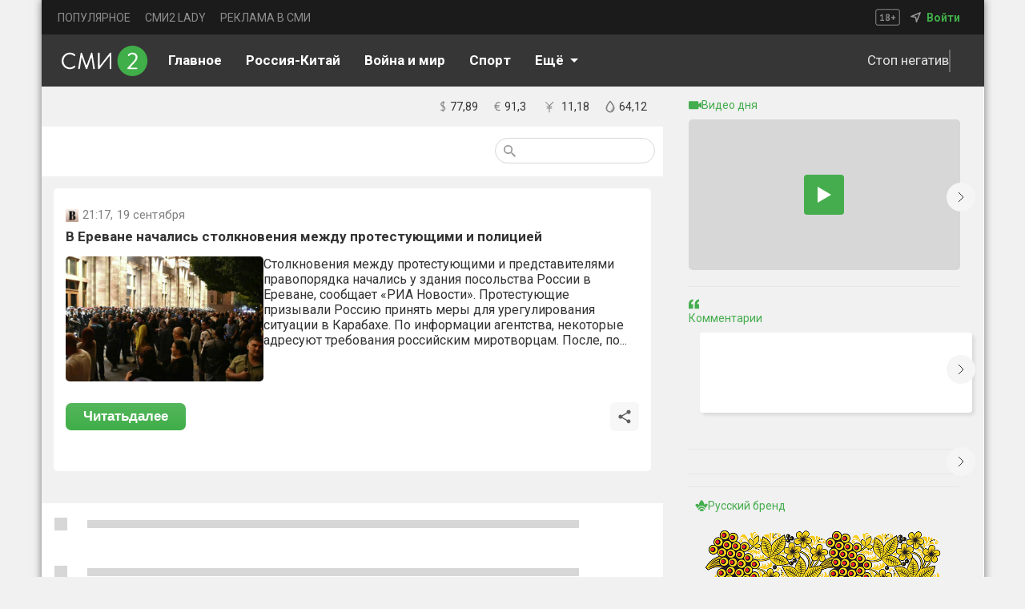

--- FILE ---
content_type: text/html; charset=utf-8
request_url: https://smi2.ru/article/145120873
body_size: 23256
content:
<!DOCTYPE html><html lang="ru" style="font-size:12px;padding:0;margin:0;display:flex;justify-content:center;background:var(--main-backgroung-color);-webkit-tap-highlight-color:transparent;outline:none" data-sentry-component="RootLayout" data-sentry-source-file="layout.tsx"><head><meta charSet="utf-8"/><meta name="viewport" content="width=device-width, initial-scale=1"/><link rel="preload" as="image" href="/_next/static/media/mainlogo.c3b77051.svg" fetchPriority="high"/><link rel="stylesheet" href="/_next/static/css/e1c0f4fe5f409806.css" data-precedence="next"/><link rel="stylesheet" href="/_next/static/css/17a1589b44920015.css" data-precedence="next"/><link rel="stylesheet" href="/_next/static/css/bf7dcbae6c34e17b.css" data-precedence="next"/><link rel="stylesheet" href="/_next/static/css/9ba2c213ca592981.css" data-precedence="next"/><link rel="stylesheet" href="/_next/static/css/410924595b1b3e4b.css" data-precedence="next"/><link rel="stylesheet" href="/_next/static/css/4d46c800d782017b.css" data-precedence="next"/><link rel="stylesheet" href="/_next/static/css/a8c7d01d323e33e3.css" data-precedence="next"/><link rel="stylesheet" href="/_next/static/css/754965a5565584ea.css" data-precedence="next"/><link rel="stylesheet" href="/_next/static/css/d456ec2d23ff07e5.css" data-precedence="next"/><link rel="preload" as="script" fetchPriority="low" href="/_next/static/chunks/webpack-a645b6f384ad9798.js"/><script src="/_next/static/chunks/52774a7f-6e20b0cb65c0c9a8.js" async=""></script><script src="/_next/static/chunks/fd9d1056-d72614924f900d10.js" async=""></script><script src="/_next/static/chunks/3481-f1a63233d0c2a9aa.js" async=""></script><script src="/_next/static/chunks/main-app-700e52f19443ce8f.js" async=""></script><script src="/_next/static/chunks/app/global-error-49119d89cce82dd0.js" async=""></script><script src="/_next/static/chunks/70-28284f50e786887d.js" async=""></script><script src="/_next/static/chunks/231-4abfe82c700195f0.js" async=""></script><script src="/_next/static/chunks/4655-9e50690bce9d3dc3.js" async=""></script><script src="/_next/static/chunks/7474-c373e3b640fd6384.js" async=""></script><script src="/_next/static/chunks/9431-367c43c6a9a659f4.js" async=""></script><script src="/_next/static/chunks/415-e97eb0fa5ee3ef08.js" async=""></script><script src="/_next/static/chunks/app/article/%5Bid%5D/layout-906acecbe76455c8.js" async=""></script><script src="/_next/static/chunks/8186-55c175a70d21b73d.js" async=""></script><script src="/_next/static/chunks/3834-e25acb5c991ce202.js" async=""></script><script src="/_next/static/chunks/7004-c9aeab4039a15df3.js" async=""></script><script src="/_next/static/chunks/app/layout-43cfa3825c3fd69b.js" async=""></script><script src="/_next/static/chunks/1288-37b4607a4b074e1f.js" async=""></script><script src="/_next/static/chunks/app/article/%5Bid%5D/page-4fbe679980d0a16f.js" async=""></script><script src="/_next/static/chunks/app/not-found-4e52b28dabee6f8b.js" async=""></script><link rel="preload" href="https://yandex.ru/ads/system/context.js" as="script"/><link rel="preload" href="https://chat.mirtesen.ru/messenger/loader.v2.js" as="script"/><link rel="preload" href="https://static.smi2.net/static/jsapi/jsapi.v5.25.25.ru_RU.js" as="script"/><link rel="preload" href="https://yastatic.net/pcode/adfox/loader.js" as="script" crossorigin=""/><title>В Ереване начались столкновения между протестующими и полицией - СМИ2</title><meta name="description" content="Новостной агрегатор СМИ2 - все главные новости России"/><meta property="og:title" content="В Ереване начались столкновения между протестующими и полицией - СМИ2"/><meta property="og:description" content="Новостной агрегатор СМИ2 - все главные новости России"/><meta property="og:image" content="https://img.smi2.net/400x300/e5a81f456ff7e30a3b01ed647934e7280f8112d0.jpg?u=aHR0cHM6Ly9jZG4udmRtc3RpLnJ1L2ltYWdlLzIwMjMvN2EvMTlmbWd6L25vcm1hbC0xbXZzLmpwZw"/><meta name="twitter:card" content="summary_large_image"/><meta name="twitter:title" content="В Ереване начались столкновения между протестующими и полицией - СМИ2"/><meta name="twitter:description" content="Новостной агрегатор СМИ2 - все главные новости России"/><meta name="twitter:image" content="https://img.smi2.net/400x300/e5a81f456ff7e30a3b01ed647934e7280f8112d0.jpg?u=aHR0cHM6Ly9jZG4udmRtc3RpLnJ1L2ltYWdlLzIwMjMvN2EvMTlmbWd6L25vcm1hbC0xbXZzLmpwZw"/><link rel="icon" href="https://smi2.ru/favicon.png"/><meta name="next-size-adjust"/><script src="/_next/static/chunks/polyfills-42372ed130431b0a.js" noModule=""></script></head><body class="__className_029621" style="height:100%;box-sizing:border-box;padding:0;margin:0;display:flex;justify-content:center;background:var(--main-backgroung-color);-webkit-tap-highlight-color:transparent;outline:none;width:100%"><script>((e,t,r,n,i,o,a,l)=>{let s=document.documentElement,u=["light","dark"];function c(t){(Array.isArray(e)?e:[e]).forEach(e=>{let r="class"===e,n=r&&o?i.map(e=>o[e]||e):i;r?(s.classList.remove(...n),s.classList.add(o&&o[t]?o[t]:t)):s.setAttribute(e,t)}),l&&u.includes(t)&&(s.style.colorScheme=t)}if(n)c(n);else try{let e=localStorage.getItem(t)||r,n=a&&"system"===e?window.matchMedia("(prefers-color-scheme: dark)").matches?"dark":"light":e;c(n)}catch(e){}})("class","theme","light-1",null,["light","dark"],{"light-0":"light-0","light-1":"light-1","light-2":"light-2","light-3":"light-3","light-4":"light-4","light-5":"light-5","light-6":"light-6","dark-0":"dark-0","dark-1":"dark-1","dark-2":"dark-2","dark-3":"dark-3","dark-4":"dark-4","dark-5":"dark-5","dark-6":"dark-6"},true,true)</script><!--$--><!--$!--><template data-dgst="BAILOUT_TO_CLIENT_SIDE_RENDERING"></template><!--/$--><!--$!--><template data-dgst="BAILOUT_TO_CLIENT_SIDE_RENDERING"></template><!--/$--><!--$!--><template data-dgst="BAILOUT_TO_CLIENT_SIDE_RENDERING"></template><!--/$--><!--/$--><div class="mainDivLayout"><section class="header_headerWrapper__XadkE"><section class="TopHeader_headerUpperDiv__IW3z2" data-sentry-component="TopHeaders" data-sentry-source-file="TopHeader.tsx"><ul class="TopHederLinks_navMenu__qzqMN" data-sentry-component="TopHeaderLinks" data-sentry-source-file="TopHederLinks.tsx"><li><a target="_blank" class="TopHederLinks_link__AdzHj" href="https://smi2.ru/newdata/adpreview?ad=0&amp;bl=92448&amp;ct=adpreview&amp;ag=0&amp;sct=portalmenu">ПОПУЛЯРНОЕ</a></li><li><a target="_blank" class="TopHederLinks_link__AdzHj" href="https://lady.smi2.ru/">СМИ2 LADY</a></li><li><a target="_blank" class="TopHederLinks_link__AdzHj" href="https://smi2.net/corporate/advertisers/">РЕКЛАМА В СМИ</a></li></ul><section class="TopHeader_navLocation__q3Eh_"><svg xmlns="http://www.w3.org/2000/svg" width="31" height="21" fill="none"><g fill="#fff" opacity=".5"><path d="M6.21 13.68H7.88V8.94l.18-.816-.576.708-1.068.732-.66-.9L8.49 6.456h.876v7.224h1.632V15H6.21v-1.32ZM12.9 12.948c0-.28.035-.528.107-.744.072-.224.173-.424.3-.6.136-.184.293-.348.468-.492.184-.144.38-.276.588-.396a3.182 3.182 0 0 1-.923-.852c-.224-.328-.336-.732-.336-1.212 0-.312.056-.604.168-.876.12-.272.287-.508.503-.708.224-.2.492-.356.804-.468a3.111 3.111 0 0 1 1.056-.168c.36 0 .688.048.984.144.297.096.549.232.756.408.216.176.38.392.492.648.12.248.18.524.18.828 0 .472-.108.872-.323 1.2-.209.328-.517.628-.925.9.48.28.84.588 1.08.924.248.336.372.768.372 1.296 0 .36-.068.688-.204.984a2.105 2.105 0 0 1-.552.744c-.24.208-.527.372-.864.492a3.473 3.473 0 0 1-1.104.168c-.4 0-.763-.056-1.091-.168a2.49 2.49 0 0 1-.829-.444 2.061 2.061 0 0 1-.527-.696 2.236 2.236 0 0 1-.18-.912Zm3.864-.156a.988.988 0 0 0-.133-.504 1.524 1.524 0 0 0-.348-.408 2.636 2.636 0 0 0-.468-.348 10.86 10.86 0 0 0-.515-.3c-.377.216-.636.452-.78.708a1.535 1.535 0 0 0-.204.744c0 .32.107.596.323.828.225.224.533.336.925.336.36 0 .648-.088.863-.264.224-.176.337-.44.337-.792Zm-2.172-4.116c0 .192.035.36.107.504.072.144.168.272.289.384.128.104.268.204.42.3.16.088.324.172.492.252.48-.408.72-.856.72-1.344 0-.336-.1-.588-.3-.756a1.009 1.009 0 0 0-.709-.264c-.352 0-.612.092-.78.276-.16.184-.24.4-.24.648ZM19.852 10.272h1.944V8.244H23.2v2.028h1.956v1.344H23.2v2.052h-1.404v-2.052h-1.944v-1.344Z"></path></g><rect width="29.5" height="19.5" x=".75" y=".75" stroke="#A5A5A5" opacity=".8" rx="2.25"></rect></svg><nav><img alt="navsvgmobburger" data-sentry-element="Image" data-sentry-source-file="TopHeader.tsx" loading="lazy" width="15" height="15" decoding="async" data-nimg="1" style="color:transparent" src="/_next/static/media/geoicon.cb605cf4.svg"/><!--$--><!--$!--><template data-dgst="BAILOUT_TO_CLIENT_SIDE_RENDERING"></template><!--/$--><!--/$--><span class="TopHeader_signIn__Q0h53"><a target="_blank" class="TopHeader_signIn__Q0h53" data-sentry-element="Link" data-sentry-source-file="TopHeader.tsx" href="https://smi2.net/dashboard/login">Войти</a></span></nav></section></section></section><nav class="header_headerLowerDiv__H0W4r"><!--$--><a class="header_svgHeaderLogoCont__XPmCN" data-sentry-element="Link" data-sentry-component="LinkClient" data-sentry-source-file="CustomLink.tsx" href="/"><img alt="logo" data-sentry-element="Image" data-sentry-source-file="LinkLogo.tsx" fetchPriority="high" width="108" height="38" decoding="async" data-nimg="1" class="header_svgLogo__tJG7T" style="color:transparent" src="/_next/static/media/mainlogo.c3b77051.svg"/></a><!--/$--><div class="underHeader_btnCont__3lUYi" data-sentry-component="UnderHeader" data-sentry-source-file="UnderHeader.tsx"><!--$--><ul class="Links_navMenuUnderNav__X82N9"><li class="Links_linkUnderNav0__ZUyQ5"><a class="Links_linkUnderNav__Pbtsv" data-sentry-element="Link" data-sentry-component="LinkClient" data-sentry-source-file="CustomLink.tsx" href="/"><span>Главное</span></a></li><li class="Links_linkUnderNav1__8OYjY"><a class="Links_linkUnderNav__Pbtsv" data-sentry-element="Link" data-sentry-component="LinkClient" data-sentry-source-file="CustomLink.tsx" href="/publisher/2957"><span>Россия-Китай</span></a></li><li class="Links_linkUnderNav3__pVoJB"><a class="Links_linkUnderNav__Pbtsv" data-sentry-element="Link" data-sentry-component="LinkClient" data-sentry-source-file="CustomLink.tsx" href="/tematiks/2"><span>Война и мир</span></a></li><li class="Links_linkUnderNav4__JwcQM"><a class="Links_linkUnderNav__Pbtsv" data-sentry-element="Link" data-sentry-component="LinkClient" data-sentry-source-file="CustomLink.tsx" href="/tematiks/16"><span>Спорт</span></a></li><li class="Links_linkUnderNav5__FZ8wS"><a class="Links_linkUnderNav__Pbtsv" data-sentry-element="Link" data-sentry-component="LinkClient" data-sentry-source-file="CustomLink.tsx" href="/tematiks/14"><span>Наука и технологии</span></a></li><div class="SelectLi_cont__11njk" data-sentry-component="SelectLi" data-sentry-source-file="SelectLi.tsx"><div class="SelectLi_mainCont__dZwo3"><span style="margin-right:8px">Eщё</span><img alt="selectLiArrow" data-sentry-element="Image" data-sentry-source-file="SelectLi.tsx" loading="lazy" width="10" height="5" decoding="async" data-nimg="1" class="SelectLi_arrowDefault__arvnZ" style="color:transparent" src="/_next/static/media/selectLiArrow.57e29563.svg"/></div></div></ul><!--/$--><div class="underHeader_themeCont__6_HVX"><!--$--><div class="underHeader_goodFeedCont__Brlg6"><!--$!--><template data-dgst="BAILOUT_TO_CLIENT_SIDE_RENDERING"></template><!--/$--><span class="underHeader_goodFeedText__bEWAp">Стоп негатив</span><div class="underHeader_delimiter__RmxUC"></div></div><button class="ButtonTheme_btnTheme__l98r7" data-sentry-component="ButtonTheme" data-sentry-source-file="ButtonTheme.tsx"><span class="ButtonTheme_themeNameCont__a_Xz2"><!--$!--><template data-dgst="BAILOUT_TO_CLIENT_SIDE_RENDERING"></template><!--/$--><span class="ButtonTheme_nameThemeSpan___L_9B">Светлая тема</span></span></button><!--/$--></div></div><!--$--><div class="BtnMobileNav_pageTitleWrapper___FQww" data-sentry-component="BtnMobileNav" data-sentry-source-file="BtnMobileNav.tsx"><div class="BtnMobileNav_pageTitle__6T3U1">Главное</div><img alt="mobileArrow" data-sentry-element="Image" data-sentry-source-file="BtnMobileNav.tsx" loading="lazy" width="10" height="6" decoding="async" data-nimg="1" class="BtnMobileNav_arrowDefault__ZB17N" style="color:transparent" src="/_next/static/media/mobileArrow.09cdff50.svg"/></div><div class="header_searchMobImageCont__TWhGJ"><img alt="searchbtnmobile image" data-sentry-element="Image" data-sentry-source-file="header.tsx" loading="lazy" width="24" height="24" decoding="async" data-nimg="1" class="header_searchBtn__z3BQF" style="color:transparent" src="/_next/static/media/searchbtnmob.e81f4293.svg"/><div class="BtnMobileBurger_burgerCont__XwX71" data-sentry-component="BtnMobileBurger" data-sentry-source-file="BtnMobileBurger.tsx"><span></span><span></span><span></span></div></div><!--/$--></nav><section class="mainSection"><section class="contentSection"><!--$--><section class="InfoLine_wrapper__CTUpB" data-sentry-component="InfoLine" data-sentry-source-file="InfoLine.tsx"><!--$--><div class="TimeComp_divWrapperTime__8xN0u" data-sentry-component="TimeCompWithOutSSR" data-sentry-source-file="TimeCompWithOutSSR.tsx"><!--$!--><template data-dgst="BAILOUT_TO_CLIENT_SIDE_RENDERING"></template><!--/$--></div><!--/$--><section class="Finam_finamWrapper__obWM9" data-sentry-component="Finam" data-sentry-source-file="Finam.tsx"><ul class="Finam_ulCourse__1rOnC"><a href="https://news.smi2.ru/newdata/news?ad=749008&amp;bl=4000&amp;st=14&amp;ct=adpreview&amp;out=1"><!--$--><!--$!--><template data-dgst="BAILOUT_TO_CLIENT_SIDE_RENDERING"></template><!--/$--><!--/$--></a><li><svg xmlns="http://www.w3.org/2000/svg" width="7" height="14" fill="none"><path fill="#818181" d="M2.63 12.18c-.55-.01-1.04-.06-1.47-.15-.42-.08-.76-.19-1.02-.33l.405-1.095c.2.12.47.23.81.33.35.1.775.155 1.275.165V7.05c-.3-.15-.6-.31-.9-.48-.29-.17-.55-.37-.78-.6-.23-.24-.415-.52-.555-.84-.14-.32-.21-.7-.21-1.14 0-.72.2-1.31.6-1.77.41-.46 1.025-.745 1.845-.855V0h1.02v1.32c.51.02.925.07 1.245.15.33.07.625.165.885.285l-.36 1.05c-.2-.1-.44-.185-.72-.255a4.71 4.71 0 0 0-1.05-.15v3.705c.31.16.62.335.93.525a4 4 0 0 1 .825.63c.25.24.45.52.6.84.15.32.225.695.225 1.125 0 .78-.22 1.425-.66 1.935-.43.5-1.07.82-1.92.96v1.38H2.63v-1.32Zm2.355-2.85c0-.24-.045-.455-.135-.645a1.72 1.72 0 0 0-.33-.51 2.493 2.493 0 0 0-.495-.405 7.084 7.084 0 0 0-.615-.345v3.645c.46-.07.835-.245 1.125-.525.3-.29.45-.695.45-1.215ZM1.43 3.915c0 .43.135.78.405 1.05.28.27.625.515 1.035.735V2.415c-.53.06-.905.235-1.125.525-.21.29-.315.615-.315.975Z"></path></svg><div>77,89</div></li><li><svg xmlns="http://www.w3.org/2000/svg" width="8" height="12" fill="none"><path fill="#818181" d="M.42 4.19h.93c.11-.69.295-1.275.555-1.755.26-.49.57-.89.93-1.2.37-.32.78-.55 1.23-.69C4.525.395 5.01.32 5.52.32c.51 0 .95.035 1.32.105.37.06.69.145.96.255l-.33 1.065c-.23-.11-.5-.195-.81-.255-.31-.06-.685-.09-1.125-.09-.34 0-.665.05-.975.15-.31.1-.595.26-.855.48-.25.22-.47.51-.66.87-.18.35-.32.78-.42 1.29h4.23l-.255.99H2.52c-.01.09-.015.185-.015.285v.54c0 .08.005.16.015.24H6.3l-.255.99h-3.42c.17.97.515 1.69 1.035 2.16.53.47 1.225.705 2.085.705.39 0 .745-.045 1.065-.135.33-.09.61-.205.84-.345l.3.945c-.3.23-.675.39-1.125.48-.44.09-.885.135-1.335.135-1.15 0-2.085-.315-2.805-.945-.71-.64-1.165-1.64-1.365-3H.15l.27-.99h.81v-.78c0-.09.005-.185.015-.285H.15l.27-.99Z"></path></svg><div>91,3</div></li><li><svg xmlns="http://www.w3.org/2000/svg" width="19" height="23" viewBox="0 0 20 20"><path fill="#818181" d="M4.707 3 4 3.707l5 5.002v.293H6V10h3v1H6v1h3v5h1v-5h3v-1h-3v-1h3v-.998h-3v-.293l5-5.002L14.293 3 9.5 7.793 4.707 3z"></path></svg><div>11,18</div></li><li><svg xmlns="http://www.w3.org/2000/svg" width="12" height="16" fill="none"><path fill="#818181" d="M7.543 13.215c-.057.03-.114.03-.17.03a.446.446 0 0 1-.4-.268.496.496 0 0 1 .228-.594c1.682-.714 1.54-2.855 1.511-2.885-.028-.238.143-.476.4-.476a.41.41 0 0 1 .455.416c.114.952-.228 3.004-2.024 3.777Z"></path><path fill="#818181" stroke="#818181" d="M.95 10.131c0 2.714 2.267 4.919 5.05 4.919s5.05-2.205 5.05-4.919c0-.887-.288-1.884-.72-2.88S9.32 5.255 8.736 4.36A32.59 32.59 0 0 0 6.28 1.075.371.371 0 0 0 6 .95a.37.37 0 0 0-.28.126A33.09 33.09 0 0 0 3.263 4.37C2.68 5.27 2.102 6.27 1.67 7.264c-.432.995-.72 1.987-.72 2.867Zm.725 0c0-.7.211-1.497.546-2.32.335-.824.79-1.67 1.277-2.464a33.444 33.444 0 0 1 2.503-3.503 32.927 32.927 0 0 1 2.501 3.491c.487.793.943 1.639 1.277 2.464.335.825.546 1.626.546 2.332 0 2.334-1.94 4.236-4.325 4.236-2.386 0-4.325-1.902-4.325-4.236Z"></path></svg><div>64,12</div></li></ul></section></section><!--$!--><template data-dgst="BAILOUT_TO_CLIENT_SIDE_RENDERING"></template><!--/$--><!--/$--><div class="page_mainPageWrapper__AcvIs"><!--$--><section class="Filter_filterOptions__BBSBT" data-sentry-component="FilterComponent" data-sentry-source-file="Filter.tsx"><section class="Filter_btnCont__djc53"><!--$!--><template data-dgst="BAILOUT_TO_CLIENT_SIDE_RENDERING"></template><!--/$--><!--$!--><template data-dgst="BAILOUT_TO_CLIENT_SIDE_RENDERING"></template><!--/$--></section><section class="Filter_searchSection__CaYVe"><form class="Filter_searchDiv__RJAeF"><button class="Filter_searchBtnSvg__bbYIy"><svg xmlns="http://www.w3.org/2000/svg" width="15" height="15" fill="none"><path fill="#979797" d="M10.72 9.434h-.677l-.24-.232a5.55 5.55 0 0 0 1.346-3.627 5.574 5.574 0 1 0-5.574 5.574 5.55 5.55 0 0 0 3.627-1.346l.232.24v.677L13.722 15 15 13.722l-4.28-4.288Zm-5.145 0a3.854 3.854 0 0 1-3.86-3.86 3.854 3.854 0 0 1 3.86-3.859 3.854 3.854 0 0 1 3.859 3.86 3.854 3.854 0 0 1-3.86 3.859Z"></path></svg></button><!--$!--><template data-dgst="BAILOUT_TO_CLIENT_SIDE_RENDERING"></template><!--/$--></form></section></section><!--/$--></div><div class="page_cont____pO_"><script type="application/ld+json" data-sentry-component="JsonLDWrapper" data-sentry-source-file="JsonLDWrapper.tsx">{"@context":"https://schema.org","@type":"NewsArticle","headline":"В Ереване начались столкновения между протестующими и полицией","datePublished":"2023-09-19T18:17:05.000Z","dateModified":"2023-09-19T18:17:05.000Z","url":"https://smi2.ru/article/145120873","articleSection":"tematika_name unavailable","name":"Ведомости:В Ереване начались столкновения между протестующими и полицией","author":{"@type":"Organization","name":"Ведомости"},"publisher":{"@type":"Organization","name":"Ведомости","logo":{"@type":"ImageObject","url":"https://static.smi2.net/srcimg/3364293.png"}},"image":{"@type":"ImageObject","url":"https://img.smi2.net/400x300/e5a81f456ff7e30a3b01ed647934e7280f8112d0.jpg?u=aHR0cHM6Ly9jZG4udmRtc3RpLnJ1L2ltYWdlLzIwMjMvN2EvMTlmbWd6L25vcm1hbC0xbXZzLmpwZw"},"mainEntityOfPage":{"@type":"WebPage","url":"https://smi2.ru/article/145120873","description":"Новостной агрегатор СМИ2 - все главные новости России"},"description":"Новостной агрегатор СМИ2 - все главные новости России"}</script><div class="page_mainWrapper__viFyr" data-sentry-component="StoryIdNews" data-sentry-source-file="storyId.tsx"><div class="page_cONTOFCONT__Sjp7R"><section class="page_cardWrapper__ORjGZ"><div class="page_newsCardName__C1WrK"><img alt="logo" loading="lazy" width="16" height="16" decoding="async" data-nimg="1" style="color:transparent" src="https://static.smi2.net/srcimg/3364293.png"/><div class="page_newsMetrics__4Ho4h"><span class="page_time__sd83M" data-sentry-component="Time" data-sentry-source-file="Time.tsx"><span class="page_date__mXQ_X">21:17<!-- -->, 19 сентября </span></span><!--$--><!--/$--></div></div><h1 class="page_mainTitleTxt__y4U19">В Ереване начались столкновения между протестующими и полицией</h1><section class="page_imageText__evbzE"><a class="page_logoNameContLink__oB1ri" target="_blank" data-sentry-element="Link" data-sentry-component="LinkClient" data-sentry-source-file="CustomLink.tsx" href="https://smi2.ru/newdata/news?ad=440240&amp;bl=84683&amp;ct=auto_casual&amp;sct=social&amp;st=14&amp;al=[base64]&amp;ap=0&amp;nvuuid=5ab7009f-92b0-006c-6900-00226f0600a9&amp;bvuuid=4711650c-08fa-418f-b398-9d9040a13ac0&amp;rnd=581541740"><div class="page_logoNameCont__Wokyn"><span class="page_mainCardTxt__ql2nm"><img alt="logo" loading="lazy" width="247" height="156" decoding="async" data-nimg="1" class="page_newsPreview__IyySn" style="color:transparent" src="https://img.smi2.net/400x300/e5a81f456ff7e30a3b01ed647934e7280f8112d0.jpg?u=aHR0cHM6Ly9jZG4udmRtc3RpLnJ1L2ltYWdlLzIwMjMvN2EvMTlmbWd6L25vcm1hbC0xbXZzLmpwZw"/></span></div><span class="page_mainTxt__OrKq0">Столкновения между протестующими и представителями правопорядка начались у здания посольства России в Ереване, сообщает «РИА Новости». Протестующие призывали Россию принять меры для урегулирования ситуации в Карабахе. По информации агентства, некоторые адресуют требования российским миротворцам. После, по...</span></a></section><div class="page_optionsCardCont__KPbWo"><button class="page_btnReadNext__7TSI2"><a style="color:white;text-decoration:none;font-weight:700" target="_blank" data-sentry-element="Link" data-sentry-component="LinkClient" data-sentry-source-file="CustomLink.tsx" href="https://smi2.ru/newdata/news?ad=440240&amp;bl=84683&amp;ct=auto_casual&amp;sct=social&amp;st=14&amp;al=[base64]&amp;ap=0&amp;nvuuid=5ab7009f-92b0-006c-6900-00226f0600a9&amp;bvuuid=4711650c-08fa-418f-b398-9d9040a13ac0&amp;rnd=581541740"><span>Читать</span><span class="page_commentBtnMob__LYm_D">далее</span></a></button><div class="page_actionBtns__FqX25"><!--$--><div data-sentry-component="ShareBtnComp" data-sentry-source-file="ShareBtn.tsx"><div class="page_shareBtn__WRhrj"><svg xmlns="http://www.w3.org/2000/svg" width="20" height="20" viewBox="0 0 24 24"><path d="M18 16.08c-.76 0-1.44.3-1.96.77L8.91 12.7c.05-.23.09-.46.09-.7 0-.24-.04-.47-.09-.7l7.05-4.11c.54.5 1.25.81 2.04.81a3 3 0 0 0 3-3 3 3 0 0 0-3-3 3 3 0 0 0-3 3c0 .24.04.47.09.7L8.04 9.81C7.5 9.31 6.79 9 6 9a3 3 0 0 0-3 3 3 3 0 0 0 3 3c.79 0 1.5-.31 2.04-.81l7.12 4.15c-.05.21-.08.43-.08.66 0 1.61 1.31 2.91 2.92 2.91 1.61 0 2.92-1.3 2.92-2.91A2.92 2.92 0 0 0 18 16.08Z"></path></svg></div></div><!--$!--><template data-dgst="BAILOUT_TO_CLIENT_SIDE_RENDERING"></template><!--/$--><!--/$--></div></div></section><!--$--><!--/$--></div><!--$--><!--/$--></div><div class="page_spanSplice__nM3Jq"></div></div><!--$--><section class="page_newsContLine__d4USz" data-sentry-component="SubArticle" data-sentry-source-file="SubArticle.tsx"><div class="BlockScriptWrapper_zenCont__3gds5" data-sentry-component="BlockScriptWrapper" data-sentry-source-file="BlockScriptWrapper.tsx"></div><section class="news_loadingWrapper__T31nZ"><div><div class="news_logoNameCont__yWPgs"><div class="news_loadingLogo__Bfw_N"></div></div></div><div class="news_loadingText__zzN2p"></div></section><section class="news_loadingWrapper__T31nZ"><div><div class="news_logoNameCont__yWPgs"><div class="news_loadingLogo__Bfw_N"></div></div></div><div class="news_loadingText__zzN2p"></div></section><section class="news_loadingWrapper__T31nZ"><div><div class="news_logoNameCont__yWPgs"><div class="news_loadingLogo__Bfw_N"></div></div></div><div class="news_loadingText__zzN2p"></div></section><section class="news_loadingWrapper__T31nZ"><div><div class="news_logoNameCont__yWPgs"><div class="news_loadingLogo__Bfw_N"></div></div></div><div class="news_loadingText__zzN2p"></div></section><section class="news_loadingWrapper__T31nZ"><div><div class="news_logoNameCont__yWPgs"><div class="news_loadingLogo__Bfw_N"></div></div></div><div class="news_loadingText__zzN2p"></div></section><section class="news_loadingWrapper__T31nZ"><div><div class="news_logoNameCont__yWPgs"><div class="news_loadingLogo__Bfw_N"></div></div></div><div class="news_loadingText__zzN2p"></div></section><section class="news_loadingWrapper__T31nZ"><div><div class="news_logoNameCont__yWPgs"><div class="news_loadingLogo__Bfw_N"></div></div></div><div class="news_loadingText__zzN2p"></div></section><section class="news_loadingWrapper__T31nZ"><div><div class="news_logoNameCont__yWPgs"><div class="news_loadingLogo__Bfw_N"></div></div></div><div class="news_loadingText__zzN2p"></div></section><section class="news_loadingWrapper__T31nZ"><div><div class="news_logoNameCont__yWPgs"><div class="news_loadingLogo__Bfw_N"></div></div></div><div class="news_loadingText__zzN2p"></div></section><section class="news_loadingWrapper__T31nZ"><div><div class="news_logoNameCont__yWPgs"><div class="news_loadingLogo__Bfw_N"></div></div></div><div class="news_loadingText__zzN2p"></div></section><section class="news_loadingWrapper__T31nZ"><div><div class="news_logoNameCont__yWPgs"><div class="news_loadingLogo__Bfw_N"></div></div></div><div class="news_loadingText__zzN2p"></div></section><section class="news_loadingWrapper__T31nZ"><div><div class="news_logoNameCont__yWPgs"><div class="news_loadingLogo__Bfw_N"></div></div></div><div class="news_loadingText__zzN2p"></div></section><section class="news_loadingWrapper__T31nZ"><div><div class="news_logoNameCont__yWPgs"><div class="news_loadingLogo__Bfw_N"></div></div></div><div class="news_loadingText__zzN2p"></div></section></section><!--/$--></section><section class="sidebarSection"><!--$--><section class="Sidebar_wrapper__eM7oU"><div style="min-height:150px"><!--$--><section class="VideoSlider_navigation__ABu16" data-sentry-component="VideoSlider" data-sentry-source-file="VideoSlider.tsx"><div class="swiper" data-sentry-element="Swiper" data-sentry-source-file="VideoSlider.tsx"><div class="swiper-wrapper"></div><section class="VideoSlider_wrapperOfWrapper___0ecz"><section class="VideoSlider_wrapper__YCyy7"><div class="VideoSlider_videoTitle__YIBpP"><img alt="videoTitle" loading="lazy" width="16" height="11" decoding="async" data-nimg="1" style="color:transparent" src="/_next/static/media/videoTitle.9927ca5a.svg"/><h4 class="VideoSlider_videoDayFontSize__5EgfQ">Видео дня</h4></div><div class="VideoSlider_videoPreview__Ujuej" style="background-color:#d7d7d7"><div class="VideoSlider_videoPlay__a5PU5"><img alt="play Button" loading="lazy" width="17" height="20" decoding="async" data-nimg="1" style="color:transparent" src="/playVideo.svg"/></div></div><span class="VideoSlider_videoName__crGhP"></span></section></section></div><div class="VideoSlider_arrowRight__32AYX"><svg xmlns="http://www.w3.org/2000/svg" width="24" height="24" fill="none"><path stroke="#33363F" d="m9 6 6 6-6 6"></path></svg></div></section><!--/$--></div><div class="Sidebar_delimiterDiv__GlOaS"><span class="Sidebar_delimiter__TJEUB"></span></div><div style="min-height:150px"><!--$--><section class="Comment_navigation__PFKJg" data-sentry-component="CommentSlider" data-sentry-source-file="Comment.tsx"><div class="swiper" data-sentry-element="Swiper" data-sentry-source-file="Comment.tsx"><div class="swiper-wrapper"></div><section class="Comment_wrapper__JblyM"><div class="Comment_videoTitleLoading__9iKVx"><div><img alt="quoteTitle" loading="lazy" width="13" height="13" decoding="async" data-nimg="1" style="color:transparent" src="/_next/static/media/quoteTitle.ad39af3d.svg"/><h4>Комментарии</h4></div></div><div><div class="Comment_quoteLazy__9FKHQ"></div></div><div class="Comment_quoteAuthor__vrSt5"><div class="Comment_authorNameDiv__Dugpn"><span class="Comment_authorNameDiv__Dugpn"></span><span class="Comment_authorSite__KdeIc"></span></div></div></section></div><div class="Comment_arrowRight__f_5_8"><svg xmlns="http://www.w3.org/2000/svg" width="24" height="24" fill="none"><path stroke="#33363F" d="m9 6 6 6-6 6"></path></svg></div></section><!--/$--></div><div class="Sidebar_delimiterDiv__GlOaS"><span class="Sidebar_delimiter__TJEUB"></span></div><!--$--><section class="Exclusive_navigation__GmW3l" data-sentry-component="Exclusive" data-sentry-source-file="Exclusive.tsx"><div class="swiper" data-sentry-element="Swiper" data-sentry-source-file="Exclusive.tsx"><div class="swiper-wrapper"></div></div><div class="Exclusive_arrowRight___nSvy"><svg xmlns="http://www.w3.org/2000/svg" width="24" height="24" fill="none"><path stroke="#33363F" d="m9 6 6 6-6 6"></path></svg></div></section><!--/$--><div class="Sidebar_delimiterDiv__GlOaS"><span class="Sidebar_delimiter__TJEUB"></span></div><!--$!--><template data-dgst="BAILOUT_TO_CLIENT_SIDE_RENDERING"></template><!--/$--><div class="Sidebar_delimiterDiv__GlOaS"><span class="Sidebar_delimiter__TJEUB"></span></div><!--$--><section class="Promo_navigation__iNHro"><div class="swiper" data-sentry-element="Swiper" data-sentry-source-file="Promo.tsx"><div class="swiper-wrapper"><div class="swiper-slide" data-sentry-element="SwiperSlide" data-sentry-source-file="Promo.tsx"><section class="Promo_wrapper__WM50X"><a class="Promo_commentTitle__gp9DG" data-sentry-element="Link" data-sentry-source-file="CustomLink.tsx" data-sentry-component="LinkClient" href="/publisher/3058"><img alt="sidebarAdSvg" data-sentry-element="Image" data-sentry-source-file="Promo.tsx" loading="lazy" width="16" height="16" decoding="async" data-nimg="1" style="color:transparent" src="/_next/static/media/sidebarAd.a7bb6746.svg"/><h4>Русский бренд</h4></a><a class="Promo_RussianBrendLink___Kjar" data-sentry-element="Link" data-sentry-source-file="CustomLink.tsx" data-sentry-component="LinkClient" href="/article/165932289/full"><img alt="mainImage" data-sentry-element="Image" data-sentry-source-file="Promo.tsx" loading="lazy" width="320" height="240" decoding="async" data-nimg="1" style="color:transparent" src="/_next/static/media/rb.5336f0c5.png"/></a></section></div></div></div></section><!--/$--><!--$--><!--$!--><template data-dgst="BAILOUT_TO_CLIENT_SIDE_RENDERING"></template><!--/$--><!--/$--><div class="Sidebar_delimiterDiv__GlOaS"><span class="Sidebar_delimiter__TJEUB"></span></div><!--$!--><template data-dgst="BAILOUT_TO_CLIENT_SIDE_RENDERING"></template><!--/$--><div class="Sidebar_delimiterDiv__GlOaS"><span class="Sidebar_delimiter__TJEUB"></span></div></section><!--$--><div class="Sidebar_adfoxCnt__4R1IP" data-sentry-component="PartnersBlock" data-sentry-source-file="PartnersBlock.tsx"><div class="Sidebar_part__fJCi7">У ПАРТНЕРОВ СМИ2</div><div id="adfox_159067343332936426"></div></div><!--/$--><section class="Sidebar_stickySection__HsbV0"><div class="Sidebar_delimiterDiv__GlOaS"><span class="Sidebar_delimiter__TJEUB"></span></div><!--$--><section class="LicenceBlock_wrapper__myv2T" data-sentry-component="LicenceBlock" data-sentry-source-file="LicenceBlock.tsx"><span class="LicenceBlock_txtSMI2__l0weW">ООО «СМИ2», <!-- -->2026</span><div class="LicenceBlock_textWrapper__2fpeA"><span class="LicenceBlock_txt__bOvNt"><a style="text-decoration:none" class="LicenceBlock_links__R1r5Z" data-sentry-element="Link" data-sentry-source-file="CustomLink.tsx" data-sentry-component="LinkClient" href="/terms-of-use">Соглашение</a></span><span class="LicenceBlock_txt__bOvNt">О проекте</span><span class="LicenceBlock_txt__bOvNt"><a style="text-decoration:none" class="LicenceBlock_links__R1r5Z" data-sentry-element="Link" data-sentry-source-file="CustomLink.tsx" data-sentry-component="LinkClient" href="/software-documentation">Документация на ПО</a></span></div></section><!--/$--><div class="Sidebar_delimiterDiv__GlOaS"><span class="Sidebar_delimiter__TJEUB"></span></div><section class="upload_wrapper__sXHRt" data-sentry-component="Upload" data-sentry-source-file="upload.tsx"><span class="upload_loadAnnounce__9ahPg">Скачайте мобильное приложение СМИ2:</span><ul class="upload_loadingList__02g1H"><li class="upload_linkWrapper__EXZmj"><a class="upload_links__wELnC" target="_blank" href="https://redirect.appmetrica.yandex.com/serve/821520998380698337"><img alt="AppleIcoBurger" loading="lazy" width="24" height="24" decoding="async" data-nimg="1" class="upload_svgInImg__Slqwq" style="color:transparent" src="/_next/static/media/AppleIcoBurger.51d2e75d.svg"/>App Store</a></li><li class="upload_linkWrapper__EXZmj"><a class="upload_links__wELnC" target="_blank" href="https://redirect.appmetrica.yandex.com/serve/1179079506955168323"><img alt="GooglePlayBurger" loading="lazy" width="24" height="24" decoding="async" data-nimg="1" class="upload_svgInImg__Slqwq" style="color:transparent" src="/_next/static/media/googleplayburger.b6cfaf78.svg"/>Google Play</a></li><li class="upload_linkWrapper__EXZmj"><a class="upload_links__wELnC" target="_blank" href="https://redirect.appmetrica.yandex.com/serve/1037432840024809112"><img alt="RuStoreBurger" loading="lazy" width="22" height="21" decoding="async" data-nimg="1" class="upload_svgInImg__Slqwq" style="color:transparent" src="/_next/static/media/rustoreburger.d6ddea19.svg"/>RuStore</a></li><li class="upload_linkWrapper__EXZmj"><a class="upload_links__wELnC" target="_blank" href="https://redirect.appmetrica.yandex.com/serve/28887524344665491"><img alt="AppGallery" loading="lazy" width="24" height="24" decoding="async" data-nimg="1" class="upload_svgInImg__Slqwq" style="color:transparent" src="/_next/static/media/AppGallery.5c438e6d.svg"/>AppGallery</a></li></ul></section><section class="SocialBlock_wrapper__SZzwq" data-sentry-component="SocialBlock" data-sentry-source-file="SocialBlock.tsx"><span class="SocialBlock_loadAnnounce__PYO8n">СМИ2 в социальных сетях:</span><ul class="SocialBlock_loadingList__3VD8j"><li class="SocialBlock_linkWrapper__h628C"><a class="SocialBlock_links__SiYP6" target="_blank" href="https://mt.ru/smi_2/"><img alt="mtMedia" loading="lazy" width="44" height="44" decoding="async" data-nimg="1" class="SocialBlock_svgInImg__ZyuzJ" style="color:transparent" src="/_next/static/media/mt-media.4ff459d4.svg"/></a></li><li class="SocialBlock_linkWrapper__h628C"><a class="SocialBlock_links__SiYP6" target="_blank" href="https://max.ru/smi2/"><img alt="maxMedia" loading="lazy" width="44" height="44" decoding="async" data-nimg="1" class="SocialBlock_svgInImg__ZyuzJ" style="color:transparent" src="/_next/static/media/max-media.5e30e25d.svg"/></a></li><li class="SocialBlock_linkWrapper__h628C"><a class="SocialBlock_links__SiYP6" target="_blank" href="https://t.me/smi_2/"><img alt="tgMedia" loading="lazy" width="44" height="44" decoding="async" data-nimg="1" class="SocialBlock_svgInImg__ZyuzJ" style="color:transparent" src="/_next/static/media/tg-media.cc640c65.svg"/></a></li><li class="SocialBlock_linkWrapper__h628C"><a class="SocialBlock_links__SiYP6" target="_blank" href="https://ok.ru/news.smi2/"><img alt="okMedia" loading="lazy" width="44" height="44" decoding="async" data-nimg="1" class="SocialBlock_svgInImg__ZyuzJ" style="color:transparent" src="/_next/static/media/ok-media.6a826cc0.svg"/></a></li><li class="SocialBlock_linkWrapper__h628C"><a class="SocialBlock_links__SiYP6" target="_blank" href="https://vk.com/smi2/"><img alt="vkMedia" loading="lazy" width="44" height="44" decoding="async" data-nimg="1" class="SocialBlock_svgInImg__ZyuzJ" style="color:transparent" src="/_next/static/media/vk-media.d779e8ac.svg"/></a></li></ul></section></section><!--/$--></section></section></div><!--$--><!--/$--><!--$--><!--/$--><a href="https://www.liveinternet.ru/click;NovostnoyAgregatorSMI2" target="_blank"><img id="licntF4D1" width="0" height="0" style="width:0;height:0;border:0" title="LiveInternet" src="[data-uri]" alt=""/></a><!--$--><!--/$--><script src="/_next/static/chunks/webpack-a645b6f384ad9798.js" async=""></script><script>(self.__next_f=self.__next_f||[]).push([0]);self.__next_f.push([2,null])</script><script>self.__next_f.push([1,"1:HL[\"/_next/static/media/24c15609eaa28576-s.p.woff2\",\"font\",{\"crossOrigin\":\"\",\"type\":\"font/woff2\"}]\n2:HL[\"/_next/static/media/2c07349e02a7b712-s.p.woff2\",\"font\",{\"crossOrigin\":\"\",\"type\":\"font/woff2\"}]\n3:HL[\"/_next/static/media/456105d6ea6d39e0-s.p.woff2\",\"font\",{\"crossOrigin\":\"\",\"type\":\"font/woff2\"}]\n4:HL[\"/_next/static/media/47cbc4e2adbc5db9-s.p.woff2\",\"font\",{\"crossOrigin\":\"\",\"type\":\"font/woff2\"}]\n5:HL[\"/_next/static/css/e1c0f4fe5f409806.css\",\"style\"]\n6:HL[\"/_next/static/css/17a1589b44920015.css\",\"style\"]\n7:HL[\"/_next/static/css/bf7dcbae6c34e17b.css\",\"style\"]\n8:HL[\"/_next/static/css/9ba2c213ca592981.css\",\"style\"]\n9:HL[\"/_next/static/css/410924595b1b3e4b.css\",\"style\"]\na:HL[\"/_next/static/css/4d46c800d782017b.css\",\"style\"]\nb:HL[\"/_next/static/css/a8c7d01d323e33e3.css\",\"style\"]\nc:HL[\"/_next/static/css/754965a5565584ea.css\",\"style\"]\nd:HL[\"/_next/static/css/d456ec2d23ff07e5.css\",\"style\"]\n"])</script><script>self.__next_f.push([1,"e:I[14360,[],\"\"]\n12:I[69257,[],\"\"]\n13:I[14857,[],\"\"]\n16:I[25575,[\"6470\",\"static/chunks/app/global-error-49119d89cce82dd0.js\"],\"default\"]\n17:[]\n"])</script><script>self.__next_f.push([1,"0:[\"$\",\"$Le\",null,{\"buildId\":\"d3OVP5qWC-2UC3QqM4SBt\",\"assetPrefix\":\"\",\"urlParts\":[\"\",\"article\",\"145120873\"],\"initialTree\":[\"\",{\"children\":[\"article\",{\"children\":[[\"id\",\"145120873\",\"d\"],{\"children\":[\"__PAGE__\",{}]}]}]},\"$undefined\",\"$undefined\",true],\"initialSeedData\":[\"\",{\"children\":[\"article\",{\"children\":[[\"id\",\"145120873\",\"d\"],{\"children\":[\"__PAGE__\",{},[[\"$Lf\",\"$L10\",null],null],null]},[[[[\"$\",\"link\",\"0\",{\"rel\":\"stylesheet\",\"href\":\"/_next/static/css/d456ec2d23ff07e5.css\",\"precedence\":\"next\",\"crossOrigin\":\"$undefined\"}]],\"$L11\"],null],null]},[null,[\"$\",\"$L12\",null,{\"parallelRouterKey\":\"children\",\"segmentPath\":[\"children\",\"article\",\"children\"],\"error\":\"$undefined\",\"errorStyles\":\"$undefined\",\"errorScripts\":\"$undefined\",\"template\":[\"$\",\"$L13\",null,{}],\"templateStyles\":\"$undefined\",\"templateScripts\":\"$undefined\",\"notFound\":\"$undefined\",\"notFoundStyles\":\"$undefined\"}]],null]},[[[[\"$\",\"link\",\"0\",{\"rel\":\"stylesheet\",\"href\":\"/_next/static/css/e1c0f4fe5f409806.css\",\"precedence\":\"next\",\"crossOrigin\":\"$undefined\"}],[\"$\",\"link\",\"1\",{\"rel\":\"stylesheet\",\"href\":\"/_next/static/css/17a1589b44920015.css\",\"precedence\":\"next\",\"crossOrigin\":\"$undefined\"}],[\"$\",\"link\",\"2\",{\"rel\":\"stylesheet\",\"href\":\"/_next/static/css/bf7dcbae6c34e17b.css\",\"precedence\":\"next\",\"crossOrigin\":\"$undefined\"}],[\"$\",\"link\",\"3\",{\"rel\":\"stylesheet\",\"href\":\"/_next/static/css/9ba2c213ca592981.css\",\"precedence\":\"next\",\"crossOrigin\":\"$undefined\"}],[\"$\",\"link\",\"4\",{\"rel\":\"stylesheet\",\"href\":\"/_next/static/css/410924595b1b3e4b.css\",\"precedence\":\"next\",\"crossOrigin\":\"$undefined\"}],[\"$\",\"link\",\"5\",{\"rel\":\"stylesheet\",\"href\":\"/_next/static/css/4d46c800d782017b.css\",\"precedence\":\"next\",\"crossOrigin\":\"$undefined\"}],[\"$\",\"link\",\"6\",{\"rel\":\"stylesheet\",\"href\":\"/_next/static/css/a8c7d01d323e33e3.css\",\"precedence\":\"next\",\"crossOrigin\":\"$undefined\"}],[\"$\",\"link\",\"7\",{\"rel\":\"stylesheet\",\"href\":\"/_next/static/css/754965a5565584ea.css\",\"precedence\":\"next\",\"crossOrigin\":\"$undefined\"}]],\"$L14\"],null],null],\"couldBeIntercepted\":false,\"initialHead\":[null,\"$L15\"],\"globalErrorComponent\":\"$16\",\"missingSlots\":\"$W17\"}]\n"])</script><script>self.__next_f.push([1,"18:\"$Sreact.suspense\"\n19:I[99501,[\"70\",\"static/chunks/70-28284f50e786887d.js\",\"231\",\"static/chunks/231-4abfe82c700195f0.js\",\"4655\",\"static/chunks/4655-9e50690bce9d3dc3.js\",\"7474\",\"static/chunks/7474-c373e3b640fd6384.js\",\"9431\",\"static/chunks/9431-367c43c6a9a659f4.js\",\"415\",\"static/chunks/415-e97eb0fa5ee3ef08.js\",\"8715\",\"static/chunks/app/article/%5Bid%5D/layout-906acecbe76455c8.js\"],\"Filter\"]\n1b:I[82188,[\"70\",\"static/chunks/70-28284f50e786887d.js\",\"231\",\"static/chunks/231-4abfe82c700195f0.js\",\"4655\",\"static/chunks/4655-9e50690bce9d3dc3.js\",\"7474\",\"static/chunks/7474-c373e3b640fd6384.js\",\"9431\",\"static/chunks/9431-367c43c6a9a659f4.js\",\"415\",\"static/chunks/415-e97eb0fa5ee3ef08.js\",\"8715\",\"static/chunks/app/article/%5Bid%5D/layout-906acecbe76455c8.js\"],\"SubArticle\"]\n1c:I[36457,[\"70\",\"static/chunks/70-28284f50e786887d.js\",\"231\",\"static/chunks/231-4abfe82c700195f0.js\",\"4655\",\"static/chunks/4655-9e50690bce9d3dc3.js\",\"8186\",\"static/chunks/8186-55c175a70d21b73d.js\",\"3834\",\"static/chunks/3834-e25acb5c991ce202.js\",\"7004\",\"static/chunks/7004-c9aeab4039a15df3.js\",\"7474\",\"static/chunks/7474-c373e3b640fd6384.js\",\"9431\",\"static/chunks/9431-367c43c6a9a659f4.js\",\"415\",\"static/chunks/415-e97eb0fa5ee3ef08.js\",\"3185\",\"static/chunks/app/layout-43cfa3825c3fd69b.js\"],\"ThemeProvider\"]\n1d:I[93689,[\"70\",\"static/chunks/70-28284f50e786887d.js\",\"231\",\"static/chunks/231-4abfe82c700195f0.js\",\"4655\",\"static/chunks/4655-9e50690bce9d3dc3.js\",\"8186\",\"static/chunks/8186-55c175a70d21b73d.js\",\"3834\",\"static/chunks/3834-e25acb5c991ce202.js\",\"7004\",\"static/chunks/7004-c9aeab4039a15df3.js\",\"7474\",\"static/chunks/7474-c373e3b640fd6384.js\",\"9431\",\"static/chunks/9431-367c43c6a9a659f4.js\",\"415\",\"static/chunks/415-e97eb0fa5ee3ef08.js\",\"3185\",\"static/chunks/app/layout-43cfa3825c3fd69b.js\"],\"ProviderClient\"]\n1e:I[16493,[\"70\",\"static/chunks/70-28284f50e786887d.js\",\"231\",\"static/chunks/231-4abfe82c700195f0.js\",\"4655\",\"static/chunks/4655-9e50690bce9d3dc3.js\",\"8186\",\"static/chunks/8186-55c175a70d21b73d.js\",\"3834\",\"static/chunks/3834-e25acb5c991ce202.js\",\"7004\",\"sta"])</script><script>self.__next_f.push([1,"tic/chunks/7004-c9aeab4039a15df3.js\",\"7474\",\"static/chunks/7474-c373e3b640fd6384.js\",\"9431\",\"static/chunks/9431-367c43c6a9a659f4.js\",\"415\",\"static/chunks/415-e97eb0fa5ee3ef08.js\",\"3185\",\"static/chunks/app/layout-43cfa3825c3fd69b.js\"],\"ModalWindList\"]\n1f:I[66626,[\"70\",\"static/chunks/70-28284f50e786887d.js\",\"231\",\"static/chunks/231-4abfe82c700195f0.js\",\"4655\",\"static/chunks/4655-9e50690bce9d3dc3.js\",\"8186\",\"static/chunks/8186-55c175a70d21b73d.js\",\"3834\",\"static/chunks/3834-e25acb5c991ce202.js\",\"7004\",\"static/chunks/7004-c9aeab4039a15df3.js\",\"7474\",\"static/chunks/7474-c373e3b640fd6384.js\",\"9431\",\"static/chunks/9431-367c43c6a9a659f4.js\",\"415\",\"static/chunks/415-e97eb0fa5ee3ef08.js\",\"3185\",\"static/chunks/app/layout-43cfa3825c3fd69b.js\"],\"default\"]\n36:I[90570,[\"70\",\"static/chunks/70-28284f50e786887d.js\",\"231\",\"static/chunks/231-4abfe82c700195f0.js\",\"4655\",\"static/chunks/4655-9e50690bce9d3dc3.js\",\"8186\",\"static/chunks/8186-55c175a70d21b73d.js\",\"3834\",\"static/chunks/3834-e25acb5c991ce202.js\",\"7004\",\"static/chunks/7004-c9aeab4039a15df3.js\",\"7474\",\"static/chunks/7474-c373e3b640fd6384.js\",\"9431\",\"static/chunks/9431-367c43c6a9a659f4.js\",\"415\",\"static/chunks/415-e97eb0fa5ee3ef08.js\",\"3185\",\"static/chunks/app/layout-43cfa3825c3fd69b.js\"],\"TimeCompWithOutSSR\"]\n38:I[50789,[\"70\",\"static/chunks/70-28284f50e786887d.js\",\"231\",\"static/chunks/231-4abfe82c700195f0.js\",\"4655\",\"static/chunks/4655-9e50690bce9d3dc3.js\",\"8186\",\"static/chunks/8186-55c175a70d21b73d.js\",\"3834\",\"static/chunks/3834-e25acb5c991ce202.js\",\"7004\",\"static/chunks/7004-c9aeab4039a15df3.js\",\"7474\",\"static/chunks/7474-c373e3b640fd6384.js\",\"9431\",\"static/chunks/9431-367c43c6a9a659f4.js\",\"415\",\"static/chunks/415-e97eb0fa5ee3ef08.js\",\"3185\",\"static/chunks/app/layout-43cfa3825c3fd69b.js\"],\"BtnScrollUp\"]\n3a:I[53222,[\"70\",\"static/chunks/70-28284f50e786887d.js\",\"231\",\"static/chunks/231-4abfe82c700195f0.js\",\"4655\",\"static/chunks/4655-9e50690bce9d3dc3.js\",\"8186\",\"static/chunks/8186-55c175a70d21b73d.js\",\"7474\",\"static/chunks/7474-c373e3b640fd6384.js\",\"9431\",\"static/chunks/9431-367"])</script><script>self.__next_f.push([1,"c43c6a9a659f4.js\",\"1288\",\"static/chunks/1288-37b4607a4b074e1f.js\",\"2241\",\"static/chunks/app/article/%5Bid%5D/page-4fbe679980d0a16f.js\"],\"CustomLink\"]\n3b:I[65781,[\"70\",\"static/chunks/70-28284f50e786887d.js\",\"7474\",\"static/chunks/7474-c373e3b640fd6384.js\",\"9160\",\"static/chunks/app/not-found-4e52b28dabee6f8b.js\"],\"SearchClientComponent\"]\n3c:I[38586,[\"70\",\"static/chunks/70-28284f50e786887d.js\",\"231\",\"static/chunks/231-4abfe82c700195f0.js\",\"4655\",\"static/chunks/4655-9e50690bce9d3dc3.js\",\"8186\",\"static/chunks/8186-55c175a70d21b73d.js\",\"3834\",\"static/chunks/3834-e25acb5c991ce202.js\",\"7004\",\"static/chunks/7004-c9aeab4039a15df3.js\",\"7474\",\"static/chunks/7474-c373e3b640fd6384.js\",\"9431\",\"static/chunks/9431-367c43c6a9a659f4.js\",\"415\",\"static/chunks/415-e97eb0fa5ee3ef08.js\",\"3185\",\"static/chunks/app/layout-43cfa3825c3fd69b.js\"],\"Sidebar\"]\n3d:I[23168,[\"70\",\"static/chunks/70-28284f50e786887d.js\",\"231\",\"static/chunks/231-4abfe82c700195f0.js\",\"4655\",\"static/chunks/4655-9e50690bce9d3dc3.js\",\"8186\",\"static/chunks/8186-55c175a70d21b73d.js\",\"3834\",\"static/chunks/3834-e25acb5c991ce202.js\",\"7004\",\"static/chunks/7004-c9aeab4039a15df3.js\",\"7474\",\"static/chunks/7474-c373e3b640fd6384.js\",\"9431\",\"static/chunks/9431-367c43c6a9a659f4.js\",\"415\",\"static/chunks/415-e97eb0fa5ee3ef08.js\",\"3185\",\"static/chunks/app/layout-43cfa3825c3fd69b.js\"],\"GetPropertyInit\"]\n3e:I[68451,[\"70\",\"static/chunks/70-28284f50e786887d.js\",\"231\",\"static/chunks/231-4abfe82c700195f0.js\",\"4655\",\"static/chunks/4655-9e50690bce9d3dc3.js\",\"8186\",\"static/chunks/8186-55c175a70d21b73d.js\",\"3834\",\"static/chunks/3834-e25acb5c991ce202.js\",\"7004\",\"static/chunks/7004-c9aeab4039a15df3.js\",\"7474\",\"static/chunks/7474-c373e3b640fd6384.js\",\"9431\",\"static/chunks/9431-367c43c6a9a659f4.js\",\"415\",\"static/chunks/415-e97eb0fa5ee3ef08.js\",\"3185\",\"static/chunks/app/layout-43cfa3825c3fd69b.js\"],\"MessageController\"]\n3f:I[87512,[\"70\",\"static/chunks/70-28284f50e786887d.js\",\"231\",\"static/chunks/231-4abfe82c700195f0.js\",\"4655\",\"static/chunks/4655-9e50690bce9d3dc3.js\",\"8186\",\"static/chunks/8186-55c175a70d"])</script><script>self.__next_f.push([1,"21b73d.js\",\"3834\",\"static/chunks/3834-e25acb5c991ce202.js\",\"7004\",\"static/chunks/7004-c9aeab4039a15df3.js\",\"7474\",\"static/chunks/7474-c373e3b640fd6384.js\",\"9431\",\"static/chunks/9431-367c43c6a9a659f4.js\",\"415\",\"static/chunks/415-e97eb0fa5ee3ef08.js\",\"3185\",\"static/chunks/app/layout-43cfa3825c3fd69b.js\"],\"\"]\n40:I[65190,[\"70\",\"static/chunks/70-28284f50e786887d.js\",\"231\",\"static/chunks/231-4abfe82c700195f0.js\",\"4655\",\"static/chunks/4655-9e50690bce9d3dc3.js\",\"8186\",\"static/chunks/8186-55c175a70d21b73d.js\",\"3834\",\"static/chunks/3834-e25acb5c991ce202.js\",\"7004\",\"static/chunks/7004-c9aeab4039a15df3.js\",\"7474\",\"static/chunks/7474-c373e3b640fd6384.js\",\"9431\",\"static/chunks/9431-367c43c6a9a659f4.js\",\"415\",\"static/chunks/415-e97eb0fa5ee3ef08.js\",\"3185\",\"static/chunks/app/layout-43cfa3825c3fd69b.js\"],\"Metrika\"]\n1a:[\"id\",\"145120873\",\"d\"]\n11:[[\"$\",\"div\",null,{\"className\":\"page_mainPageWrapper__AcvIs\",\"children\":[\"$\",\"$18\",null,{\"data-sentry-element\":\"Suspense\",\"data-sentry-source-file\":\"layout.tsx\",\"children\":[\"$\",\"$L19\",null,{\"data-sentry-element\":\"Filter\",\"data-sentry-source-file\":\"layout.tsx\"}]}]}],[\"$\",\"div\",null,{\"className\":\"page_cont____pO_\",\"children\":[\"$\",\"$L12\",null,{\"parallelRouterKey\":\"children\",\"segmentPath\":[\"children\",\"article\",\"children\",\"$1a\",\"children\"],\"error\":\"$undefined\",\"errorStyles\":\"$undefined\",\"errorScripts\":\"$undefined\",\"template\":[\"$\",\"$L13\",null,{}],\"templateStyles\":\"$undefined\",\"templateScripts\":\"$undefined\",\"notFound\":\"$undefined\",\"notFoundStyles\":\"$undefined\"}]}],[\"$\",\"$18\",null,{\"data-sentry-element\":\"Suspense\",\"data-sentry-source-file\":\"layout.tsx\",\"children\":[\"$\",\"$L1b\",null,{\"data-sentry-element\":\"SubArticle\",\"data-sentry-source-file\":\"layout.tsx\"}]}]]\n21:{\"href\":\"/\",\"label\":\"Главное\",\"isVisible\":true}\n22:{\"href\":\"/publisher/2957\",\"label\":\"Россия-Китай\",\"isVisible\":true}\n23:{\"href\":\"\",\"label\":\"Регионы\",\"isVisible\":false}\n24:{\"href\":\"/tematiks/2\",\"label\":\"Война и мир\",\"isVisible\":true}\n25:{\"href\":\"/tematiks/16\",\"label\":\"Спорт\",\"isVisible\":true}\n26:{\"href\":"])</script><script>self.__next_f.push([1,"\"/tematiks/14\",\"label\":\"Наука и технологии\",\"isVisible\":true}\n27:{\"href\":\"/tematiks/1\",\"label\":\"Культура\",\"isVisible\":true}\n28:{\"href\":\"/tematiks/5\",\"label\":\"Экономика\",\"isVisible\":true}\n29:{\"href\":\"/tematiks/12\",\"label\":\"Политика\",\"isVisible\":true}\n2a:{\"href\":\"/tematiks/6\",\"label\":\"Образование\",\"isVisible\":true}\n2b:{\"href\":\"/tematiks/8\",\"label\":\"Здоровье\",\"isVisible\":true}\n2c:{\"href\":\"/tematiks/10\",\"label\":\"О работе\",\"isVisible\":true}\n2d:{\"href\":\"/tematiks/11\",\"label\":\"Образ жизни\",\"isVisible\":true}\n2e:{\"href\":\"/tematiks/9\",\"label\":\"О людях\",\"isVisible\":true}\n2f:{\"href\":\"/tematiks/13\",\"label\":\"Религия\",\"isVisible\":true}\n30:{\"href\":\"/tematiks/15\",\"label\":\"Общество\",\"isVisible\":true}\n31:{\"href\":\"/tematiks/7\",\"label\":\"Окружающая среда\",\"isVisible\":true}\n32:{\"href\":\"/tematiks/17\",\"label\":\"Погода\",\"isVisible\":true}\n33:{\"href\":\"/tematiks/3\",\"label\":\"Преступление и наказание\",\"isVisible\":true}\n34:{\"href\":\"/tematiks/4\",\"label\":\"Инциденты\",\"isVisible\":true}\n35:{\"href\":\"/publisher/3043\",\"label\":\"Разное\",\"isVisible\":true}\n20:[\"$21\",\"$22\",\"$23\",\"$24\",\"$25\",\"$26\",\"$27\",\"$28\",\"$29\",\"$2a\",\"$2b\",\"$2c\",\"$2d\",\"$2e\",\"$2f\",\"$30\",\"$31\",\"$32\",\"$33\",\"$34\",\"$35\"]\n39:T412,M135.825 45.145c-1.167 0-2.154-.407-2.962-1.22-.807-.812-1.211-1.806-1.211-2.98s.404-2.167 1.211-2.98c.808-.813 1.795-1.22 2.962-1.22 1.121 0 2.064.43 2.826 1.288.808.812 1.212 1.783 1.212 2.912 0 1.174-.404 2.168-1.212 2.98-.762.813-1.705 1.22-2.826 1.22Zm.269 29.464c-1.122 0-2.087-.406-2.894-1.22-.808-.812-1.212-1.783-1.212-2.912 0-1.219.404-2.235 1.212-3.048.852-.813 1.817-1.219 2.894-1.219 1.166 0 2.154.429 2.961 1.287.808.813 1.212 1.806 1.212 2.98 0 1.084-.404 2.055-1.212 2.913-.763.813-1.75 1.219-2.961 1.219ZM161.53 89.375c-.628 0-1.166-.158-1.615-.474-.404-.271-.785-.745-1.144-1.422-2.602-5.464-4.554-10.883-5.855-16.257a69.643 69.643 0 0 1-1.952-16.324c0-5.418.65-10.815 1.952-16.188 1.301-5.419 3.253-10.815 "])</script><script>self.__next_f.push([1,"5.855-16.188.583-1.265 1.503-1.897 2.759-1.897.763 0 1.414.27 1.952.813.584.542.875 1.219.875 2.032a3.526 3.526 0 0 1-.471 1.558c-4.846 9.934-7.269 19.913-7.269 29.938 0 4.967.628 9.98 1.885 15.037 1.256 5.058 3.073 10.047 5.451 14.97.27.541.404 1.06.404 1.557 0 .813-.269 1.49-.807 2.032-.539.542-1.212.813-2.02.813Z"])</script><script>self.__next_f.push([1,"14:[\"$\",\"html\",null,{\"suppressHydrationWarning\":true,\"lang\":\"ru\",\"style\":{\"fontSize\":\"12px\",\"padding\":\"0\",\"margin\":\"0\",\"display\":\"flex\",\"justifyContent\":\"center\",\"background\":\"var(--main-backgroung-color)\",\"WebkitTapHighlightColor\":\"transparent\",\"outline\":\"none\"},\"data-sentry-component\":\"RootLayout\",\"data-sentry-source-file\":\"layout.tsx\",\"children\":[null,[\"$\",\"body\",null,{\"suppressHydrationWarning\":true,\"className\":\"__className_029621\",\"style\":{\"height\":\"100%\",\"boxSizing\":\"border-box\",\"padding\":\"0\",\"margin\":\"0\",\"display\":\"flex\",\"justifyContent\":\"center\",\"background\":\"var(--main-backgroung-color)\",\"WebkitTapHighlightColor\":\"transparent\",\"outline\":\"none\",\"width\":\"100%\"},\"children\":[[\"$\",\"$L1c\",null,{\"attribute\":\"class\",\"disableTransitionOnChange\":true,\"defaultTheme\":\"light-1\",\"value\":{\"light-0\":\"light-0\",\"light-1\":\"light-1\",\"light-2\":\"light-2\",\"light-3\":\"light-3\",\"light-4\":\"light-4\",\"light-5\":\"light-5\",\"light-6\":\"light-6\",\"dark-0\":\"dark-0\",\"dark-1\":\"dark-1\",\"dark-2\":\"dark-2\",\"dark-3\":\"dark-3\",\"dark-4\":\"dark-4\",\"dark-5\":\"dark-5\",\"dark-6\":\"dark-6\"},\"data-sentry-element\":\"ThemeProvider\",\"data-sentry-source-file\":\"layout.tsx\",\"children\":[\"$\",\"$L1d\",null,{\"data-sentry-element\":\"ProviderClient\",\"data-sentry-source-file\":\"layout.tsx\",\"children\":[[\"$\",\"$18\",null,{\"data-sentry-element\":\"Suspense\",\"data-sentry-source-file\":\"layout.tsx\",\"children\":[\"$\",\"$L1e\",null,{\"Data\":[{\"href\":\"/\",\"label\":\"Главное\",\"isVisible\":true},{\"href\":\"/publisher/2957\",\"label\":\"Россия-Китай\",\"isVisible\":true},{\"href\":\"\",\"label\":\"Регионы\",\"isVisible\":false},{\"href\":\"/tematiks/2\",\"label\":\"Война и мир\",\"isVisible\":true},{\"href\":\"/tematiks/16\",\"label\":\"Спорт\",\"isVisible\":true},{\"href\":\"/tematiks/14\",\"label\":\"Наука и технологии\",\"isVisible\":true},{\"href\":\"/tematiks/1\",\"label\":\"Культура\",\"isVisible\":true},{\"href\":\"/tematiks/5\",\"label\":\"Экономика\",\"isVisible\":true},{\"href\":\"/tematiks/12\",\"label\":\"Политика\",\"isVisible\":true},{\"href\":\"/tematiks/6\",\"label\":\"Образование\",\"isVisible\":true},{\"href\":\"/tematiks/8\",\"label\":\"Здоровье\",\"isVisible\":true},{\"href\":\"/tematiks/10\",\"label\":\"О работе\",\"isVisible\":true},{\"href\":\"/tematiks/11\",\"label\":\"Образ жизни\",\"isVisible\":true},{\"href\":\"/tematiks/9\",\"label\":\"О людях\",\"isVisible\":true},{\"href\":\"/tematiks/13\",\"label\":\"Религия\",\"isVisible\":true},{\"href\":\"/tematiks/15\",\"label\":\"Общество\",\"isVisible\":true},{\"href\":\"/tematiks/7\",\"label\":\"Окружающая среда\",\"isVisible\":true},{\"href\":\"/tematiks/17\",\"label\":\"Погода\",\"isVisible\":true},{\"href\":\"/tematiks/3\",\"label\":\"Преступление и наказание\",\"isVisible\":true},{\"href\":\"/tematiks/4\",\"label\":\"Инциденты\",\"isVisible\":true},{\"href\":\"/publisher/3043\",\"label\":\"Разное\",\"isVisible\":true}],\"data-sentry-element\":\"ModalWindList\",\"data-sentry-source-file\":\"layout.tsx\"}]}],[\"$\",\"div\",null,{\"className\":\"mainDivLayout\",\"children\":[[\"$\",\"$L1f\",null,{\"Data\":\"$20\"}],[\"$\",\"section\",null,{\"style\":{},\"className\":\"mainSection\",\"children\":[[\"$\",\"section\",null,{\"className\":\"contentSection\",\"children\":[[\"$\",\"$18\",null,{\"data-sentry-element\":\"Suspense\",\"data-sentry-source-file\":\"layout.tsx\",\"children\":[[\"$\",\"section\",null,{\"className\":\"InfoLine_wrapper__CTUpB\",\"data-sentry-component\":\"InfoLine\",\"data-sentry-source-file\":\"InfoLine.tsx\",\"children\":[[\"$\",\"$18\",null,{\"data-sentry-element\":\"Suspense\",\"data-sentry-source-file\":\"InfoLine.tsx\",\"children\":[\"$\",\"$L36\",null,{\"data-sentry-element\":\"TimeCompWithOutSSR\",\"data-sentry-source-file\":\"InfoLine.tsx\"}]}],\"$L37\"]}],[\"$\",\"$L38\",null,{\"data-sentry-element\":\"BtnScrollUp\",\"data-sentry-source-file\":\"layout.tsx\"}]]}],[\"$\",\"$L12\",null,{\"parallelRouterKey\":\"children\",\"segmentPath\":[\"children\"],\"error\":\"$undefined\",\"errorStyles\":\"$undefined\",\"errorScripts\":\"$undefined\",\"template\":[\"$\",\"$L13\",null,{}],\"templateStyles\":\"$undefined\",\"templateScripts\":\"$undefined\",\"notFound\":[\"$\",\"div\",null,{\"className\":\"not-found_errorCont__s525t\",\"data-sentry-component\":\"NotFound\",\"data-sentry-source-file\":\"not-found.tsx\",\"children\":[[\"$\",\"div\",null,{\"className\":\"not-found_ImageWrapper__fW7oH\",\"children\":[\"$\",\"svg\",null,{\"xmlns\":\"http://www.w3.org/2000/svg\",\"width\":\"297\",\"height\":\"110\",\"fill\":\"none\",\"children\":[[\"$\",\"path\",null,{\"fill\":\"#2B2B2B\",\"d\":\"M62.53 110c-1.441 0-2.69-.516-3.746-1.547-1.056-1.032-1.584-2.345-1.584-3.939V83.696H5.632c-1.536 0-2.833-.47-3.89-1.407-.96-1.032-1.536-2.204-1.728-3.517-.096-1.313.288-2.532 1.153-3.657l57.04-72.864a5.375 5.375 0 0 1 1.73-1.548C60.704.234 61.664 0 62.816 0c1.537 0 2.785.563 3.745 1.688 1.057 1.032 1.585 2.344 1.585 3.939v68.222h11.38c1.536 0 2.832.375 3.888 1.125 1.057.75 1.585 2.063 1.585 3.939 0 1.22-.528 2.344-1.585 3.376-1.056.938-2.352 1.407-3.889 1.407h-11.38v20.818c0 1.594-.527 2.907-1.584 3.939-1.056 1.031-2.4 1.547-4.033 1.547ZM11.681 78.07l-2.017-4.22H57.2V13.503l2.88 2.954-48.398 61.611Z\"}],[\"$\",\"path\",null,{\"fill\":\"#40AE49\",\"d\":\"M204 55c0 30.385-24.839 55-55.5 55S93 85.385 93 55s24.839-55 55.5-55S204 24.615 204 55Z\"}],[\"$\",\"path\",null,{\"fill\":\"#fff\",\"d\":\"$39\"}],[\"$\",\"path\",null,{\"fill\":\"#2B2B2B\",\"d\":\"M274.529 110c-1.44 0-2.689-.516-3.745-1.547-1.056-1.032-1.584-2.345-1.584-3.939V83.696h-51.568c-1.536 0-2.833-.47-3.889-1.407-.96-1.032-1.537-2.204-1.729-3.517-.096-1.313.288-2.532 1.153-3.657l57.041-72.864a5.373 5.373 0 0 1 1.728-1.548c.769-.469 1.729-.703 2.881-.703 1.537 0 2.785.563 3.745 1.688 1.057 1.032 1.585 2.344 1.585 3.939v68.222h11.379c1.537 0 2.833.375 3.89 1.125 1.056.75 1.584 2.063 1.584 3.939 0 1.22-.528 2.344-1.584 3.376-1.057.938-2.353 1.407-3.89 1.407h-11.379v20.818c0 1.594-.528 2.907-1.585 3.939-1.056 1.031-2.4 1.547-4.033 1.547Zm-50.847-31.93-2.017-4.22H269.2V13.503l2.88 2.954-48.398 61.611Z\"}]]}]}],[\"$\",\"div\",null,{\"className\":\"not-found_publick__FZHqG\",\"children\":\"Страница не найдена\"}],[\"$\",\"div\",null,{\"className\":\"not-found_text404__jA1t2\",\"children\":[\"Вернитесь на\",\" \",[\"$\",\"$L3a\",null,{\"className\":\"not-found_linkHome__J54UA\",\"href\":\"/\",\"prefetch\":false,\"data-sentry-element\":\"CustomLink\",\"data-sentry-source-file\":\"not-found.tsx\",\"children\":\"главную\"}],\" \",\"или воспользуйтесь поиском\"]}],[\"$\",\"$18\",null,{\"data-sentry-element\":\"Suspense\",\"data-sentry-source-file\":\"not-found.tsx\",\"children\":[\"$\",\"$L3b\",null,{\"data-sentry-element\":\"SearchClientComponent\",\"data-sentry-source-file\":\"not-found.tsx\"}]}]]}],\"notFoundStyles\":[[\"$\",\"link\",\"0\",{\"rel\":\"stylesheet\",\"href\":\"/_next/static/css/6a93c60499fb01fd.css\",\"precedence\":\"next\",\"crossOrigin\":\"$undefined\"}]]}]]}],[\"$\",\"section\",null,{\"className\":\"sidebarSection\",\"children\":[\"$\",\"$18\",null,{\"data-sentry-element\":\"Suspense\",\"data-sentry-source-file\":\"layout.tsx\",\"children\":[\"$\",\"$L3c\",null,{\"data-sentry-element\":\"Sidebar\",\"data-sentry-source-file\":\"layout.tsx\"}]}]}]]}]]}],[\"$\",\"$18\",null,{\"data-sentry-element\":\"Suspense\",\"data-sentry-source-file\":\"layout.tsx\",\"children\":[\"$\",\"$L3d\",null,{\"data-sentry-element\":\"GetPropertyInit\",\"data-sentry-source-file\":\"layout.tsx\"}]}],[\"$\",\"$18\",null,{\"data-sentry-element\":\"Suspense\",\"data-sentry-source-file\":\"layout.tsx\",\"children\":[\"$\",\"$L3e\",null,{\"data-sentry-element\":\"MessageController\",\"data-sentry-source-file\":\"layout.tsx\"}]}]]}]}],[\"$\",\"a\",null,{\"href\":\"https://www.liveinternet.ru/click;NovostnoyAgregatorSMI2\",\"target\":\"_blank\",\"children\":[\"$\",\"img\",null,{\"id\":\"licntF4D1\",\"width\":\"0\",\"height\":\"0\",\"style\":{\"width\":0,\"height\":0,\"border\":0},\"title\":\"LiveInternet\",\"src\":\"[data-uri]\",\"alt\":\"\"}]}],[\"$\",\"$L3f\",null,{\"strategy\":\"afterInteractive\",\"src\":\"https://yandex.ru/ads/system/context.js\",\"data-sentry-element\":\"Script\",\"data-sentry-source-file\":\"layout.tsx\"}],[\"$\",\"$L3f\",null,{\"src\":\"https://chat.mirtesen.ru/messenger/loader.v2.js\",\"strategy\":\"afterInteractive\",\"data-sentry-element\":\"Script\",\"data-sentry-source-file\":\"layout.tsx\"}],[\"$\",\"$L3f\",null,{\"id\":\"kakayato metrica\",\"data-sentry-element\":\"Script\",\"data-sentry-source-file\":\"layout.tsx\",\"children\":\"(function (w, d, c) {\\n(w[c] = w[c] || []).push(function () {\\n\\ttry {\\n\\t\\tw.statmedia = new StatMedia({ id: 50578 });\\n\\t} catch (e) {}\\n});\\nvar p = d.createElement('script');\\np.type = 'text/javascript';\\np.async = true;\\np.src = 'https://stat.media/sm.js';\\nvar s = d.getElementsByTagName('script')[0];\\ns.parentNode.insertBefore(p, s);\\n})(window, document, '__statmedia_callbacks');\"}],[\"$\",\"$L3f\",null,{\"src\":\"https://static.smi2.net/static/jsapi/jsapi.v5.25.25.ru_RU.js\",\"strategy\":\"afterInteractive\",\"data-sentry-element\":\"Script\",\"data-sentry-source-file\":\"layout.tsx\"}],[\"$\",\"$L3f\",null,{\"src\":\"https://yastatic.net/pcode/adfox/loader.js\",\"async\":true,\"crossOrigin\":\"anonymous\",\"data-sentry-element\":\"Script\",\"data-sentry-source-file\":\"layout.tsx\"}],[\"$\",\"$L3f\",null,{\"id\":\"liveinternet-metrika\",\"data-sentry-element\":\"Script\",\"data-sentry-source-file\":\"layout.tsx\",\"children\":\"(function (d, s)\\n\\t\\t\\t\\t{\\n\\t\\t\\t\\t\\t(d.getElementById('licntF4D1').src =\\n\\t\\t\\t\\t\\t\\t'https://counter.yadro.ru/hit;NovostnoyAgregatorSMI2?t44.6;r' +\\n\\t\\t\\t\\t\\t\\tescape(d.referrer) +\\n\\t\\t\\t\\t\\t\\t(typeof s == 'undefined'\\n\\t\\t\\t\\t\\t\\t\\t? ''\\n\\t\\t\\t\\t\\t\\t\\t: ';s' +\\n\\t\\t\\t\\t\\t\\t\\t\\ts.width +\\n\\t\\t\\t\\t\\t\\t\\t\\t'*' +\\n\\t\\t\\t\\t\\t\\t\\t\\ts.height +\\n\\t\\t\\t\\t\\t\\t\\t\\t'*' +\\n\\t\\t\\t\\t\\t\\t\\t\\t(s.colorDepth ? s.colorDepth : s.pixelDepth)) +\\n\\t\\t\\t\\t\\t\\t';u' +\\n\\t\\t\\t\\t\\t\\tescape(d.URL) +\\n\\t\\t\\t\\t\\t\\t';h' +\\n\\t\\t\\t\\t\\t\\tescape(d.title.substring(0, 150)) +\\n\\t\\t\\t\\t\\t\\t';' +\\n\\t\\t\\t\\t\\t\\tMath.random())\\n\\t\\t\\t\\t}\\n\\t\\t\\t\\t) (document, screen)\"}],[\"$\",\"$18\",null,{\"data-sentry-element\":\"Suspense\",\"data-sentry-source-file\":\"layout.tsx\",\"children\":[\"$\",\"$L40\",null,{\"data-sentry-element\":\"Metrika\",\"data-sentry-source-file\":\"layout.tsx\"}]}]]}]]}]\n"])</script><script>self.__next_f.push([1,"41:I[77213,[\"70\",\"static/chunks/70-28284f50e786887d.js\",\"231\",\"static/chunks/231-4abfe82c700195f0.js\",\"4655\",\"static/chunks/4655-9e50690bce9d3dc3.js\",\"8186\",\"static/chunks/8186-55c175a70d21b73d.js\",\"3834\",\"static/chunks/3834-e25acb5c991ce202.js\",\"7004\",\"static/chunks/7004-c9aeab4039a15df3.js\",\"7474\",\"static/chunks/7474-c373e3b640fd6384.js\",\"9431\",\"static/chunks/9431-367c43c6a9a659f4.js\",\"415\",\"static/chunks/415-e97eb0fa5ee3ef08.js\",\"3185\",\"static/chunks/app/layout-43cfa3825c3fd69b.js\"],\"\"]\n42:I[4789,[\"70\",\"static/chunks/70-28284f50e786887d.js\",\"231\",\"static/chunks/231-4abfe82c700195f0.js\",\"4655\",\"static/chunks/4655-9e50690bce9d3dc3.js\",\"8186\",\"static/chunks/8186-55c175a70d21b73d.js\",\"3834\",\"static/chunks/3834-e25acb5c991ce202.js\",\"7004\",\"static/chunks/7004-c9aeab4039a15df3.js\",\"7474\",\"static/chunks/7474-c373e3b640fd6384.js\",\"9431\",\"static/chunks/9431-367c43c6a9a659f4.js\",\"415\",\"static/chunks/415-e97eb0fa5ee3ef08.js\",\"3185\",\"static/chunks/app/layout-43cfa3825c3fd69b.js\"],\"FinamLogoDynamic\"]\n"])</script><script>self.__next_f.push([1,"37:[\"$\",\"section\",null,{\"className\":\"Finam_finamWrapper__obWM9\",\"data-sentry-component\":\"Finam\",\"data-sentry-source-file\":\"Finam.tsx\",\"children\":[\"$\",\"ul\",null,{\"className\":\"Finam_ulCourse__1rOnC\",\"children\":[[\"$\",\"$L41\",null,{\"prefetch\":false,\"href\":\"https://news.smi2.ru/newdata/news?ad=749008\u0026bl=4000\u0026st=14\u0026ct=adpreview\u0026out=1\",\"suppressHydrationWarning\":true,\"children\":[\"$\",\"$18\",null,{\"children\":[\"$\",\"$L42\",null,{}]}]}],[[\"$\",\"li\",\"77.89\",{\"children\":[[\"$\",\"svg\",null,{\"xmlns\":\"http://www.w3.org/2000/svg\",\"width\":\"7\",\"height\":\"14\",\"fill\":\"none\",\"children\":[\"$\",\"path\",null,{\"fill\":\"#818181\",\"d\":\"M2.63 12.18c-.55-.01-1.04-.06-1.47-.15-.42-.08-.76-.19-1.02-.33l.405-1.095c.2.12.47.23.81.33.35.1.775.155 1.275.165V7.05c-.3-.15-.6-.31-.9-.48-.29-.17-.55-.37-.78-.6-.23-.24-.415-.52-.555-.84-.14-.32-.21-.7-.21-1.14 0-.72.2-1.31.6-1.77.41-.46 1.025-.745 1.845-.855V0h1.02v1.32c.51.02.925.07 1.245.15.33.07.625.165.885.285l-.36 1.05c-.2-.1-.44-.185-.72-.255a4.71 4.71 0 0 0-1.05-.15v3.705c.31.16.62.335.93.525a4 4 0 0 1 .825.63c.25.24.45.52.6.84.15.32.225.695.225 1.125 0 .78-.22 1.425-.66 1.935-.43.5-1.07.82-1.92.96v1.38H2.63v-1.32Zm2.355-2.85c0-.24-.045-.455-.135-.645a1.72 1.72 0 0 0-.33-.51 2.493 2.493 0 0 0-.495-.405 7.084 7.084 0 0 0-.615-.345v3.645c.46-.07.835-.245 1.125-.525.3-.29.45-.695.45-1.215ZM1.43 3.915c0 .43.135.78.405 1.05.28.27.625.515 1.035.735V2.415c-.53.06-.905.235-1.125.525-.21.29-.315.615-.315.975Z\"}]}],[\"$\",\"div\",null,{\"className\":\"$undefined\",\"children\":\"77,89\"}]]}],[\"$\",\"li\",\"91.302\",{\"children\":[[\"$\",\"svg\",null,{\"xmlns\":\"http://www.w3.org/2000/svg\",\"width\":\"8\",\"height\":\"12\",\"fill\":\"none\",\"children\":[\"$\",\"path\",null,{\"fill\":\"#818181\",\"d\":\"M.42 4.19h.93c.11-.69.295-1.275.555-1.755.26-.49.57-.89.93-1.2.37-.32.78-.55 1.23-.69C4.525.395 5.01.32 5.52.32c.51 0 .95.035 1.32.105.37.06.69.145.96.255l-.33 1.065c-.23-.11-.5-.195-.81-.255-.31-.06-.685-.09-1.125-.09-.34 0-.665.05-.975.15-.31.1-.595.26-.855.48-.25.22-.47.51-.66.87-.18.35-.32.78-.42 1.29h4.23l-.255.99H2.52c-.01.09-.015.185-.015.285v.54c0 .08.005.16.015.24H6.3l-.255.99h-3.42c.17.97.515 1.69 1.035 2.16.53.47 1.225.705 2.085.705.39 0 .745-.045 1.065-.135.33-.09.61-.205.84-.345l.3.945c-.3.23-.675.39-1.125.48-.44.09-.885.135-1.335.135-1.15 0-2.085-.315-2.805-.945-.71-.64-1.165-1.64-1.365-3H.15l.27-.99h.81v-.78c0-.09.005-.185.015-.285H.15l.27-.99Z\"}]}],[\"$\",\"div\",null,{\"className\":\"$undefined\",\"children\":\"91,3\"}]]}],[\"$\",\"li\",\"11.184\",{\"children\":[[\"$\",\"svg\",null,{\"xmlns\":\"http://www.w3.org/2000/svg\",\"width\":\"19\",\"height\":\"23\",\"viewBox\":\"0 0 20 20\",\"children\":[\"$\",\"path\",null,{\"fill\":\"#818181\",\"d\":\"M4.707 3 4 3.707l5 5.002v.293H6V10h3v1H6v1h3v5h1v-5h3v-1h-3v-1h3v-.998h-3v-.293l5-5.002L14.293 3 9.5 7.793 4.707 3z\"}]}],[\"$\",\"div\",null,{\"className\":\"$undefined\",\"children\":\"11,18\"}]]}],[\"$\",\"li\",\"64.12\",{\"children\":[[\"$\",\"svg\",null,{\"xmlns\":\"http://www.w3.org/2000/svg\",\"width\":\"12\",\"height\":\"16\",\"fill\":\"none\",\"children\":[[\"$\",\"path\",null,{\"fill\":\"#818181\",\"d\":\"M7.543 13.215c-.057.03-.114.03-.17.03a.446.446 0 0 1-.4-.268.496.496 0 0 1 .228-.594c1.682-.714 1.54-2.855 1.511-2.885-.028-.238.143-.476.4-.476a.41.41 0 0 1 .455.416c.114.952-.228 3.004-2.024 3.777Z\"}],[\"$\",\"path\",null,{\"fill\":\"#818181\",\"stroke\":\"#818181\",\"d\":\"M.95 10.131c0 2.714 2.267 4.919 5.05 4.919s5.05-2.205 5.05-4.919c0-.887-.288-1.884-.72-2.88S9.32 5.255 8.736 4.36A32.59 32.59 0 0 0 6.28 1.075.371.371 0 0 0 6 .95a.37.37 0 0 0-.28.126A33.09 33.09 0 0 0 3.263 4.37C2.68 5.27 2.102 6.27 1.67 7.264c-.432.995-.72 1.987-.72 2.867Zm.725 0c0-.7.211-1.497.546-2.32.335-.824.79-1.67 1.277-2.464a33.444 33.444 0 0 1 2.503-3.503 32.927 32.927 0 0 1 2.501 3.491c.487.793.943 1.639 1.277 2.464.335.825.546 1.626.546 2.332 0 2.334-1.94 4.236-4.325 4.236-2.386 0-4.325-1.902-4.325-4.236Z\"}]]}],[\"$\",\"div\",null,{\"className\":\"$undefined\",\"children\":\"64,12\"}]]}]]]}]}]\n"])</script><script>self.__next_f.push([1,"43:I[14315,[\"70\",\"static/chunks/70-28284f50e786887d.js\",\"231\",\"static/chunks/231-4abfe82c700195f0.js\",\"4655\",\"static/chunks/4655-9e50690bce9d3dc3.js\",\"8186\",\"static/chunks/8186-55c175a70d21b73d.js\",\"7474\",\"static/chunks/7474-c373e3b640fd6384.js\",\"9431\",\"static/chunks/9431-367c43c6a9a659f4.js\",\"1288\",\"static/chunks/1288-37b4607a4b074e1f.js\",\"2241\",\"static/chunks/app/article/%5Bid%5D/page-4fbe679980d0a16f.js\"],\"JsonLDWrapper\"]\n44:I[92267,[\"70\",\"static/chunks/70-28284f50e786887d.js\",\"231\",\"static/chunks/231-4abfe82c700195f0.js\",\"4655\",\"static/chunks/4655-9e50690bce9d3dc3.js\",\"8186\",\"static/chunks/8186-55c175a70d21b73d.js\",\"7474\",\"static/chunks/7474-c373e3b640fd6384.js\",\"9431\",\"static/chunks/9431-367c43c6a9a659f4.js\",\"1288\",\"static/chunks/1288-37b4607a4b074e1f.js\",\"2241\",\"static/chunks/app/article/%5Bid%5D/page-4fbe679980d0a16f.js\"],\"Image\"]\n45:I[85447,[\"70\",\"static/chunks/70-28284f50e786887d.js\",\"231\",\"static/chunks/231-4abfe82c700195f0.js\",\"4655\",\"static/chunks/4655-9e50690bce9d3dc3.js\",\"8186\",\"static/chunks/8186-55c175a70d21b73d.js\",\"7474\",\"static/chunks/7474-c373e3b640fd6384.js\",\"9431\",\"static/chunks/9431-367c43c6a9a659f4.js\",\"1288\",\"static/chunks/1288-37b4607a4b074e1f.js\",\"2241\",\"static/chunks/app/article/%5Bid%5D/page-4fbe679980d0a16f.js\"],\"ArticlesMTCounters\"]\n46:I[55463,[\"70\",\"static/chunks/70-28284f50e786887d.js\",\"231\",\"static/chunks/231-4abfe82c700195f0.js\",\"4655\",\"static/chunks/4655-9e50690bce9d3dc3.js\",\"8186\",\"static/chunks/8186-55c175a70d21b73d.js\",\"7474\",\"static/chunks/7474-c373e3b640fd6384.js\",\"9431\",\"static/chunks/9431-367c43c6a9a659f4.js\",\"1288\",\"static/chunks/1288-37b4607a4b074e1f.js\",\"2241\",\"static/chunks/app/article/%5Bid%5D/page-4fbe679980d0a16f.js\"],\"ViewWrapper\"]\n47:I[98103,[\"70\",\"static/chunks/70-28284f50e786887d.js\",\"231\",\"static/chunks/231-4abfe82c700195f0.js\",\"4655\",\"static/chunks/4655-9e50690bce9d3dc3.js\",\"8186\",\"static/chunks/8186-55c175a70d21b73d.js\",\"7474\",\"static/chunks/7474-c373e3b640fd6384.js\",\"9431\",\"static/chunks/9431-367c43c6a9a659f4.js\",\"1288\",\"static/chunks/1288-37b4607a4b074e1f"])</script><script>self.__next_f.push([1,".js\",\"2241\",\"static/chunks/app/article/%5Bid%5D/page-4fbe679980d0a16f.js\"],\"ShareBtn\"]\n48:I[35777,[\"70\",\"static/chunks/70-28284f50e786887d.js\",\"231\",\"static/chunks/231-4abfe82c700195f0.js\",\"4655\",\"static/chunks/4655-9e50690bce9d3dc3.js\",\"8186\",\"static/chunks/8186-55c175a70d21b73d.js\",\"7474\",\"static/chunks/7474-c373e3b640fd6384.js\",\"9431\",\"static/chunks/9431-367c43c6a9a659f4.js\",\"1288\",\"static/chunks/1288-37b4607a4b074e1f.js\",\"2241\",\"static/chunks/app/article/%5Bid%5D/page-4fbe679980d0a16f.js\"],\"MtBtnWrapper\"]\n"])</script><script>self.__next_f.push([1,"10:[[\"$\",\"$L43\",null,{\"jsonLD\":{\"@context\":\"https://schema.org\",\"@type\":\"NewsArticle\",\"headline\":\"В Ереване начались столкновения между протестующими и полицией\",\"datePublished\":\"2023-09-19T18:17:05.000Z\",\"dateModified\":\"2023-09-19T18:17:05.000Z\",\"url\":\"https://smi2.ru/article/145120873\",\"articleSection\":\"tematika_name unavailable\",\"name\":\"Ведомости:В Ереване начались столкновения между протестующими и полицией\",\"author\":{\"@type\":\"Organization\",\"name\":\"Ведомости\"},\"publisher\":{\"@type\":\"Organization\",\"name\":\"Ведомости\",\"logo\":{\"@type\":\"ImageObject\",\"url\":\"https://static.smi2.net/srcimg/3364293.png\"}},\"image\":{\"@type\":\"ImageObject\",\"url\":\"https://img.smi2.net/400x300/e5a81f456ff7e30a3b01ed647934e7280f8112d0.jpg?u=aHR0cHM6Ly9jZG4udmRtc3RpLnJ1L2ltYWdlLzIwMjMvN2EvMTlmbWd6L25vcm1hbC0xbXZzLmpwZw\"},\"mainEntityOfPage\":{\"@type\":\"WebPage\",\"url\":\"https://smi2.ru/article/145120873\",\"description\":\"Новостной агрегатор СМИ2 - все главные новости России\"},\"description\":\"Новостной агрегатор СМИ2 - все главные новости России\"},\"data-sentry-element\":\"JsonLDWrapper\",\"data-sentry-source-file\":\"page.tsx\"}],[\"$\",\"div\",null,{\"className\":\"page_mainWrapper__viFyr\",\"data-sentry-component\":\"StoryIdNews\",\"data-sentry-source-file\":\"storyId.tsx\",\"children\":[[\"$\",\"div\",null,{\"className\":\"page_cONTOFCONT__Sjp7R\",\"children\":[[\"$\",\"section\",null,{\"className\":\"page_cardWrapper__ORjGZ\",\"children\":[[\"$\",\"div\",null,{\"className\":\"page_newsCardName__C1WrK\",\"children\":[[\"$\",\"$L44\",null,{\"width\":16,\"height\":16,\"src\":\"https://static.smi2.net/srcimg/3364293.png\",\"alt\":\"logo\"}],[\"$\",\"div\",null,{\"className\":\"page_newsMetrics__4Ho4h\",\"children\":[[\"$\",\"span\",null,{\"className\":\"page_time__sd83M\",\"data-sentry-component\":\"Time\",\"data-sentry-source-file\":\"Time.tsx\",\"children\":[\"$\",\"span\",null,{\"className\":\"page_date__mXQ_X\",\"children\":[\"21:17\",\", 19 сентября \"]}]}],[\"$\",\"$18\",null,{\"data-sentry-element\":\"Suspense\",\"data-sentry-source-file\":\"storyId.tsx\",\"children\":[\"$\",\"$L45\",null,{\"StoryId\":65626568}]}]]}]]}],[\"$\",\"h1\",null,{\"className\":\"page_mainTitleTxt__y4U19\",\"children\":\"В Ереване начались столкновения между протестующими и полицией\"}],[\"$\",\"section\",null,{\"className\":\"page_imageText__evbzE\",\"children\":[\"$\",\"$L3a\",null,{\"isExternalUrl\":true,\"href\":\"https://smi2.ru/newdata/news?ad=440240\u0026bl=84683\u0026ct=auto_casual\u0026sct=social\u0026st=14\u0026al=[base64]\u0026ap=0\u0026nvuuid=5ab7009f-92b0-006c-6900-00226f0600a9\u0026bvuuid=4711650c-08fa-418f-b398-9d9040a13ac0\u0026rnd=581541740\",\"target\":\"_blank\",\"className\":\"page_logoNameContLink__oB1ri\",\"children\":[[\"$\",\"div\",null,{\"className\":\"page_logoNameCont__Wokyn\",\"children\":[\"$\",\"span\",null,{\"className\":\"page_mainCardTxt__ql2nm\",\"children\":[\"$\",\"$L44\",null,{\"className\":\"page_newsPreview__IyySn\",\"src\":\"https://img.smi2.net/400x300/e5a81f456ff7e30a3b01ed647934e7280f8112d0.jpg?u=aHR0cHM6Ly9jZG4udmRtc3RpLnJ1L2ltYWdlLzIwMjMvN2EvMTlmbWd6L25vcm1hbC0xbXZzLmpwZw\",\"alt\":\"logo\",\"width\":247,\"height\":156}]}]}],[\"$\",\"span\",null,{\"className\":\"page_mainTxt__OrKq0\",\"children\":\"Столкновения между протестующими и представителями правопорядка начались у здания посольства России в Ереване, сообщает «РИА Новости». Протестующие призывали Россию принять меры для урегулирования ситуации в Карабахе. По информации агентства, некоторые адресуют требования российским миротворцам. После, по...\"}]]}]}],[\"$\",\"div\",null,{\"className\":\"page_optionsCardCont__KPbWo\",\"children\":[[\"$\",\"button\",null,{\"className\":\"page_btnReadNext__7TSI2\",\"children\":[\"$\",\"$L3a\",null,{\"isExternalUrl\":true,\"href\":\"https://smi2.ru/newdata/news?ad=440240\u0026bl=84683\u0026ct=auto_casual\u0026sct=social\u0026st=14\u0026al=[base64]\u0026ap=0\u0026nvuuid=5ab7009f-92b0-006c-6900-00226f0600a9\u0026bvuuid=4711650c-08fa-418f-b398-9d9040a13ac0\u0026rnd=581541740\",\"target\":\"_blank\",\"style\":{\"color\":\"white\",\"textDecoration\":\"none\",\"fontWeight\":\"700\"},\"children\":[[\"$\",\"span\",null,{\"children\":\"Читать\"}],[\"$\",\"span\",null,{\"className\":\"page_commentBtnMob__LYm_D\",\"children\":\"далее\"}]]}]}],[\"$\",\"div\",null,{\"className\":\"page_actionBtns__FqX25\",\"children\":[\"$\",\"$18\",null,{\"data-sentry-element\":\"Suspense\",\"data-sentry-source-file\":\"storyId.tsx\",\"children\":[[\"$\",\"$L46\",null,{\"current_id\":145120873}],[\"$\",\"$L47\",null,{\"NewsData\":{\"content_type\":\"recommended\",\"id\":145120873,\"story_id\":65626568,\"story_mark\":0,\"story_articles_count\":1,\"url\":\"https://smi2.ru/newdata/news?ad=440240\u0026bl=84683\u0026ct=auto_casual\u0026sct=social\u0026st=14\u0026al=[base64]\u0026ap=0\u0026nvuuid=5ab7009f-92b0-006c-6900-00226f0600a9\u0026bvuuid=4711650c-08fa-418f-b398-9d9040a13ac0\u0026rnd=581541740\",\"date\":1695147425000,\"image\":\"https://img.smi2.net/400x300/e5a81f456ff7e30a3b01ed647934e7280f8112d0.jpg?u=aHR0cHM6Ly9jZG4udmRtc3RpLnJ1L2ltYWdlLzIwMjMvN2EvMTlmbWd6L25vcm1hbC0xbXZzLmpwZw\",\"title\":\"В Ереване начались столкновения между протестующими и полицией\",\"announce\":\"Столкновения между протестующими и представителями правопорядка начались у здания посольства России в Ереване, сообщает «РИА Новости». Протестующие призывали Россию принять меры для урегулирования ситуации в Карабахе. По информации агентства, некоторые адресуют требования российским миротворцам. После, по...\",\"text\":\"\",\"share_url\":\"https://smi2.ru/?article=145120873\",\"publisher_id\":26,\"publisher_name\":\"Ведомости\",\"publisher_label_region\":\"\",\"publisher_domain\":\"vedomosti.ru\",\"publisher_logo_url\":\"https://static.smi2.net/srcimg/3364293.png\",\"shares\":0,\"votes\":0,\"comments\":0,\"keywords\":[],\"tags\":[],\"tags2\":[],\"viewability\":{\"news_id\":440240,\"article_id\":145120873,\"block_id\":84683,\"strategy_id\":14,\"source_id\":6,\"bvuuid\":\"4711650c-08fa-418f-b398-9d9040a13ac0\",\"nvuuid\":\"5ab7009f-92b0-006c-6900-00226f0600a9\",\"ignore_block_view\":false},\"ranks\":{\"rate\":0,\"op_quality\":0,\"hot\":0},\"trackers\":{\"VIEWABILITY\":[\"https://smi2.ru/newdata/viewability?payload=H4sIAAAAAAAAA-PY8F5K4OWema4Sp6eyKvAZqZiYGxqamRok6xpYpCXqmhhapOkmGVta6FqmWBqYGCQaGicmG3gxBKmYJiaZGxhYpulaGiUZ6BoYmCXrmlkagFhGRmZpBmYGBomWAM-3GwVdAAAA\"],\"CLICK\":[\"https://smi2.ru/newdata/news?ad=440240\u0026bl=84683\u0026ct=auto_casual\u0026sct=social\u0026st=14\u0026al=[base64]\u0026ap=0\u0026nvuuid=5ab7009f-92b0-006c-6900-00226f0600a9\u0026bvuuid=4711650c-08fa-418f-b398-9d9040a13ac0\u0026rnd=581541740\u0026tracking=true\"]},\"pixel_hash\":\"a04a0c190ccda915f08a0e00e365ec2d\",\"original_url\":\"https://www.vedomosti.ru/politics/news/2023/09/19/996051-erevane-nachalis-stolknoveniya?utm_source=smi2\u0026utm_medium=partner\"},\"data-sentry-element\":\"ShareBtn\",\"data-sentry-source-file\":\"storyId.tsx\"}],false,[\"$\",\"$L48\",null,{\"StoryId\":65626568}]]}]}]]}]]}],false,[\"$\",\"$18\",null,{\"fallback\":[\"$\",\"div\",null,{\"children\":\"...loading\"}],\"data-sentry-element\":\"Suspense\",\"data-sentry-source-file\":\"storyId.tsx\",\"children\":false}]]}],[\"$\",\"$18\",null,{\"data-sentry-element\":\"Suspense\",\"data-sentry-source-file\":\"storyId.tsx\",\"children\":false}]]}],[\"$\",\"div\",null,{\"className\":\"page_spanSplice__nM3Jq\"}]]\n"])</script><script>self.__next_f.push([1,"15:[[\"$\",\"meta\",\"0\",{\"name\":\"viewport\",\"content\":\"width=device-width, initial-scale=1\"}],[\"$\",\"meta\",\"1\",{\"charSet\":\"utf-8\"}],[\"$\",\"title\",\"2\",{\"children\":\"В Ереване начались столкновения между протестующими и полицией - СМИ2\"}],[\"$\",\"meta\",\"3\",{\"name\":\"description\",\"content\":\"Новостной агрегатор СМИ2 - все главные новости России\"}],[\"$\",\"meta\",\"4\",{\"property\":\"og:title\",\"content\":\"В Ереване начались столкновения между протестующими и полицией - СМИ2\"}],[\"$\",\"meta\",\"5\",{\"property\":\"og:description\",\"content\":\"Новостной агрегатор СМИ2 - все главные новости России\"}],[\"$\",\"meta\",\"6\",{\"property\":\"og:image\",\"content\":\"https://img.smi2.net/400x300/e5a81f456ff7e30a3b01ed647934e7280f8112d0.jpg?u=aHR0cHM6Ly9jZG4udmRtc3RpLnJ1L2ltYWdlLzIwMjMvN2EvMTlmbWd6L25vcm1hbC0xbXZzLmpwZw\"}],[\"$\",\"meta\",\"7\",{\"name\":\"twitter:card\",\"content\":\"summary_large_image\"}],[\"$\",\"meta\",\"8\",{\"name\":\"twitter:title\",\"content\":\"В Ереване начались столкновения между протестующими и полицией - СМИ2\"}],[\"$\",\"meta\",\"9\",{\"name\":\"twitter:description\",\"content\":\"Новостной агрегатор СМИ2 - все главные новости России\"}],[\"$\",\"meta\",\"10\",{\"name\":\"twitter:image\",\"content\":\"https://img.smi2.net/400x300/e5a81f456ff7e30a3b01ed647934e7280f8112d0.jpg?u=aHR0cHM6Ly9jZG4udmRtc3RpLnJ1L2ltYWdlLzIwMjMvN2EvMTlmbWd6L25vcm1hbC0xbXZzLmpwZw\"}],[\"$\",\"link\",\"11\",{\"rel\":\"icon\",\"href\":\"https://smi2.ru/favicon.png\"}],[\"$\",\"meta\",\"12\",{\"name\":\"next-size-adjust\"}]]\nf:null\n"])</script></body></html>

--- FILE ---
content_type: image/svg+xml
request_url: https://smi2.ru/_next/static/media/AppleIcoBurger.51d2e75d.svg
body_size: 516
content:
<svg xmlns="http://www.w3.org/2000/svg" width="24" height="24" fill="none"><path fill="#a6a6a6" d="M17.875 11.804a4.724 4.724 0 0 1 2.25-3.963 4.837 4.837 0 0 0-3.81-2.06c-1.604-.168-3.158.96-3.974.96-.833 0-2.09-.943-3.445-.915a5.074 5.074 0 0 0-4.27 2.603c-1.845 3.197-.468 7.894 1.3 10.478.885 1.265 1.919 2.678 3.272 2.628 1.324-.055 1.818-.845 3.416-.845 1.584 0 2.048.845 3.428.813 1.421-.023 2.316-1.27 3.17-2.548a10.466 10.466 0 0 0 1.45-2.952 4.566 4.566 0 0 1-2.787-4.199ZM15.267 4.082A4.65 4.65 0 0 0 16.331.75a4.732 4.732 0 0 0-3.061 1.584 4.428 4.428 0 0 0-1.092 3.209 3.912 3.912 0 0 0 3.09-1.461Z"/></svg>